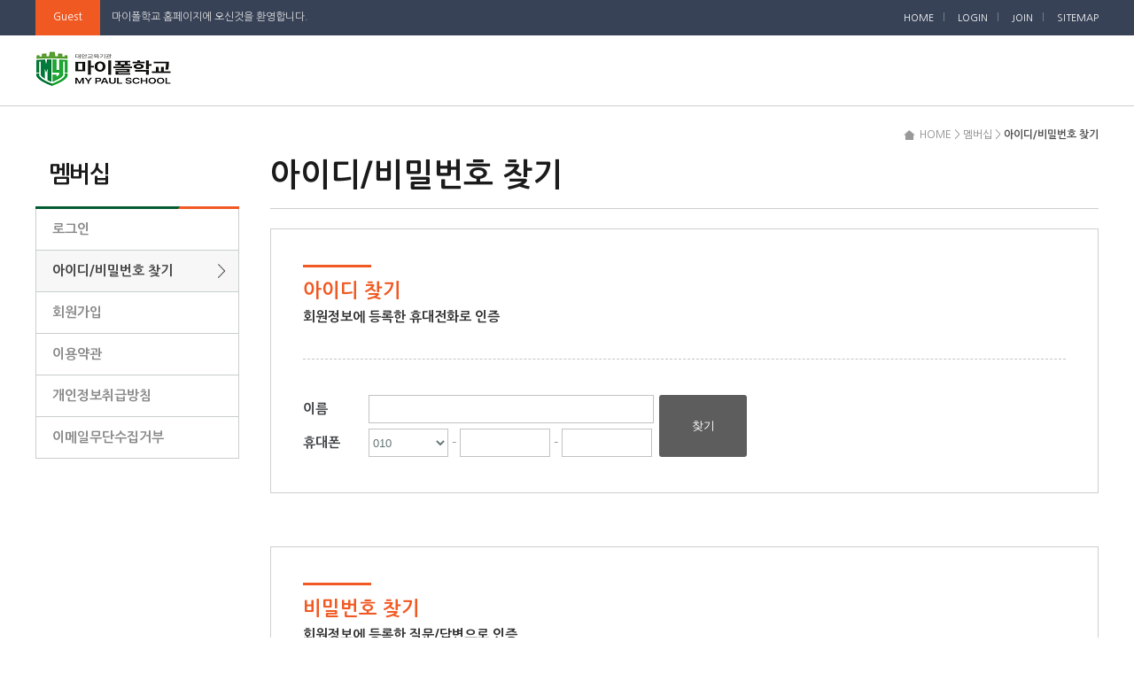

--- FILE ---
content_type: text/html;charset=UTF-8
request_url: http://pmath.org/help
body_size: 11516
content:






<!-- <!doctype html> -->
<!--[if lt IE 8 ]><html class="no-js ie ie7" lang="ko"> <![endif]-->
<!--[if IE 8 ]><html class="no-js ie ie8" lang="ko"> <![endif]-->
<!--[if (gte IE 8)|!(IE)]><!-->
<html class="no-js">
	<head>
		






<!-- Google Tag Manager -->
<script>(function(w,d,s,l,i){w[l]=w[l]||[];w[l].push({'gtm.start':
new Date().getTime(),event:'gtm.js'});var f=d.getElementsByTagName(s)[0],
j=d.createElement(s),dl=l!='dataLayer'?'&l='+l:'';j.async=true;j.src=
'https://www.googletagmanager.com/gtm.js?id='+i+dl;f.parentNode.insertBefore(j,f);
})(window,document,'script','dataLayer','GTM-TKTQLC');</script>
<!-- End Google Tag Manager -->

<meta charset="utf-8" />
<meta http-equiv="X-UA-Compatible" content="IE=edge" />
<meta name="format-detection" content="telephone=no,email=no,address=no">
<meta name="Author" content="마이폴학교" />
<meta name="Keywords" content="마이폴학교" />
<meta name="description" content="" />
<meta name="copyright" content="충청북도 괴산군 청천면 도원통미길 12-11 TEL : 1661-6133" />
<meta name="viewport" content="initial-scale=1.0, width=device-width" />

<meta name="facebook-domain-verification" content="80z9l8y4iylnsjx7eq21wlyg6wrk7g" />

<title>마이폴학교</title>
<link rel="SHORTCUT ICON" href="/resources/img/favicon.png">
<link href="/resources/css/default.css" rel="stylesheet" type="text/css">
<link href="/resources/css/style.css?ver=2" rel="stylesheet" type="text/css">
<link href="/resources/css/main.css" rel="stylesheet" type="text/css">
<link href="/resources/css/animate.css" rel="stylesheet" type="text/css">
<script src="/resources/js/javascript/default.js"></script>
<script src="/resources/js/modernizr.js"></script>
<script src="/resources/js/jquery-2.1.1.js"></script>
<script src="/resources/js/jquery-ui.min.js"></script>
<script src="/resources/js/common/common_util.js"></script>
<script src="/resources/js/script.js"></script>
<script src="/resources/js/none.js"></script>


		<script type="text/javascript" src="/resources/js/routine/join/help.js"></script>
	</head>

	<body>
		<header id="header" class="header cf">
			<!-- Google Tag Manager (noscript) -->
<noscript><iframe src="https://www.googletagmanager.com/ns.html?id=GTM-TKTQLC"
height="0" width="0" style="display:none;visibility:hidden"></iframe></noscript>
<!-- End Google Tag Manager (noscript) -->





 



<script type="text/javascript">
$(document).ready(function(){	
	
	$('#allmenu').click(function() {
    $('#allmenuview').show();
   });

   $('#allmenu_close').click(function() {
    $('#allmenuview').hide();
    $('#allmenumask').hide();
   });


   $('#im1').click(function() {
      	$('#ad1').toggleClass('on');
   });
   $('#im2').click(function() {
      	$('#ad2').toggleClass('on');
   });
   $('#im3').click(function() {
      	$('#ad3').toggleClass('on');
   });
   $('#im4').click(function() {
      	$('#ad4').toggleClass('on');
   });
   $('#im5').click(function() {
      	$('#ad5').toggleClass('on');
   });
});
</script>
<div class="gnb">
	<div>
		<div class="noti">
			
			<span>Guest</span>
			
			<input type="hidden" id="login_id"  value="" >
		</div>
		<div class="noti_con">
			<ul>
				<li>
					<a href="#">마이폴학교 홈페이지에 오신것을 환영합니다.</a>
				</li>
			</ul>
		</div>
		<div class="gnb_right">
			<a href="/">home</a><span>|</span>
			
			<a href="/login">login</a><span>|</span>
			<a href="/join">join</a><span>|</span>
			
			<a href="#" class="allmenu" id ="allmenu">sitemap</a>
		</div>
	</div>
</div>
<div class="lnb">
	<div>
		<div class="logo" onclick="location.href='/'"><img src="/resources/img/top_logo.png" alt=""/>
		</div>
<!-- 		<div class="sercbox">
			<form>
				<input type="search" placeholder="Search">
			</form>
		</div>
 -->

         
            <a href="#" class="allmenu_close" id ="allmenu_close"></a>
        </div>
	</div>
	
	<div class="dim" id="allmenumask"style="display: none;"></div><!--전체메뉴 선택시 마스크-->

		</header>
		<div id="container"  class="container p00 cf">
			<div class="aside">
				<div class="aside_tit">
					<h1>멤버십</h1>
				</div>
				<div class="aside_menu">
					<ul>
						<li>
							<a href="/login">로그인</a>
						</li>
						<li>
							<a href="/help" class="ov">아이디/비밀번호 찾기</a>
						</li>
						<li>
							<a href="/join">회원가입</a>
						</li>
						<li>
							<a href="/terms">이용약관</a>
						</li>
						<li>
							<a href="/policy">개인정보취급방침</a>
						</li>
						<li>
							<a href="/denied">이메일무단수집거부</a>
						</li>
					</ul>
				</div>
			</div>
			<div class="contents">
				<div class="location">
					<div class="path">
						<a href="#" class="navi_home">HOME</a> &gt; <a href="#">멤버십</a> &gt; <a href="#" class="navi_ov">아이디/비밀번호 찾기</a>
					</div>
					<h3 class="cont_title">아이디/비밀번호 찾기</h3>
				</div>
				<div class="content">

					<div class="mbs h3s">
						<h3><span>아이디 찾기</span><br />
							<p>회원정보에 등록한 휴대전화로 인증</p>
						</h3>
						<hr class="dot_line">
<!-- 						<div class="radio_wrap"> -->
<!-- 									<input type="radio" checked="checked" ><label>휴대전화</label> -->
<!-- 									<input type="radio" ><label>질문답변</label> -->
<!-- 						</div> -->
						<div id="phoneAuth" class="idpw_wrap" >
							<form  id="ems" >
								<div class="idpw_input_wrap">
									<label for="idWrite">이름</label>
									<input type="text" id="userNm" class="idpw_input">
									<br />
									<label for="userPhone2">휴대폰</label>
									<select id="userPhone1" class="w90" >
										<option value="010">010</option>
									</select>
									<span>-</span>
									<input id="userPhone2" type="text" class="hp_input" maxlength="4">
									<span>-</span>
									<input id="userPhone3" type="text" class="hp_input" maxlength="4">
								</div>
								<div class="idpw_btn_wrap">
									<button id="searchUserId" type="button" class="idpw_btn" value="">찾기</button>
								</div>
							</form>
						</div>
					</div>
					
					<div class="mbs h3s ">
						<h3><span>비밀번호 찾기</span><br />
							<p>회원정보에 등록한 질문/답변으로 인증</p>
						</h3>
						<hr class="dot_line">
						<div id="qnaAuth" class="idpw_wrap">
							<form>
								<div class="idpw_input_wrap">
									<label for="userId">아이디</label>
									<input type="text" id="userId" class="idpw_input">
									<br />
									<label for="userQue">질문</label>
									<select id="userQue"class="idpw_input">
										<option value="">질문을 선택하세요.</option>
										<option value="01">다시 태어나면 되고 싶은것은 무었입니까?</option>
										<option value="02">가장좋아하는 색은 무엇입니까?</option>
										<option value="03">처음 만들어본 음식은 무엇입니까?</option>
										<option value="04">10대시절 가장 친하게 지냈던 친구의 이름은 무엇입니까?</option>
										<option value="05">내가 태어난 도시이름은 어디 입니까?</option>
										<option value="06">인상 깊게 읽은 책의 이름은 무엇입니까?</option>
										<option value="07">내가 좋아하는 운동은 무었입니까?</option>
										<option value="08">가장 감명깊게 본 영화는무었입니까?</option>
										<option value="09">아버지 성함은 무었입니까?</option>
									</select>
									<br />
									<label for="uerAns">답변</label>
									<input type="text" id="userAns" class="idpw_input">
								</div>
								<div class="idpw_btn_wrap">
									<button id="searchPassword" type="button" class="idpw_btn" value="" style="height: 108px;">찾기</button>
								</div>
							</form>
						</div>

					</div>

				</div>
			</div>
		</div>
		<footer id="footer" class="footer cf">
			



<!-- FOOTER -->
<div class="etc_line">
	<div>
		<a href="/introduce/goals">학교소개</a><span>|</span><a href="/terms">이용약관</a><span>|</span><a href="/policy">개인정보취급방침</a><span>|</span><a href="/denied">이메일무단수집거부</a>
	</div>
</div>
<div class="copyright">
	<div>
		<div class="flogo"><img src="/resources/img/footlogo.png" alt=""/></div>
		<div class="flogo-text">
		개인의특소질, 적성개발 위주의 대안교육기관
		고  유  번  호 :  1 1 8 - 8 2 - 6 9 6 4 5
		</div>
		<div class="adrs">
			(28054) 충청북도 괴산군 청천면 도원통미길 12-11
			<br />
			Tel. 1661-6133 / 02)501-0903 Fax. 02)6455-0109 학교장: 박왕근
			<br />
			Email. pmath@pmath.org
			<br />
			COPYRIGHT ⓒ PMATH. ALL RIGHTS RESERVED
		</div>
		<div class="ssicon">
			<div onClick="window.open(this.href='https://facebook.com/');return false;">
				<span class="blind">페이스북</span>
			</div>
			<div onClick="window.open(this.href='https://twitter.com/');return false;">
				<span class="blind">트위터</span>
			</div>
			<div onClick="window.open(this.href='https://www.instagram.com/');return false;">
				<span class="blind">인스타그램</span>
			</div>
		</div>
	</div>
</div>

<script type="text/javascript" charset="UTF-8" src="//t1.daumcdn.net/adfit/static/kp.js"></script>
<script type="text/javascript">
      kakaoPixel('5614746231107138725').pageView('마이폴학교');
</script>
<!-- Google 리마케팅 태그 코드 -->
<!--------------------------------------------------
리마케팅 태그를 개인식별정보와 연결하거나 민감한 카테고리와 관련된 페이지에 추가해서는 안 됩니다. 리마케팅 태그를 설정하는 방법에 대해 자세히 알아보려면 다음 페이지를 참조하세요. http://google.com/ads/remarketingsetup
--------------------------------------------------->
<script type="text/javascript">
/* <![CDATA[ */
var google_conversion_id = 805070782;
var google_custom_params = window.google_tag_params;
var google_remarketing_only = true;
/* ]]> */
</script>
<script type="text/javascript" src="//www.googleadservices.com/pagead/conversion.js">
</script>
<noscript>
<div style="display:inline;">
<img height="1" width="1" style="border-style:none;" alt="" src="//googleads.g.doubleclick.net/pagead/viewthroughconversion/805070782/?guid=ON&amp;script=0"/>
</div>
</noscript>

<!-- WIDERPLANET  SCRIPT START 2019.6.10 -->
<div id="wp_tg_cts" style="display:none;"></div>
<script type="text/javascript">
var wptg_tagscript_vars = wptg_tagscript_vars || [];
wptg_tagscript_vars.push(
(function() {
	return {
		wp_hcuid:"",   /*고객넘버 등 Unique ID (ex. 로그인  ID, 고객넘버 등 )를 암호화하여 대입.
				*주의 : 로그인 하지 않은 사용자는 어떠한 값도 대입하지 않습니다.*/
		ti:"45732",	/*광고주 코드 */
		ty:"Home",	/*트래킹태그 타입 */
		device:"web"	/*디바이스 종류  (web 또는  mobile)*/

	};
}));
</script>
<script type="text/javascript" async src="//cdn-aitg.widerplanet.com/js/wp_astg_4.0.js"></script>
<!-- // WIDERPLANET  SCRIPT END 2019.6.10 -->
		</footer>
	</body>
</html>


--- FILE ---
content_type: text/css
request_url: http://pmath.org/resources/css/default.css
body_size: 9947
content:
/*
=====================================================================
*   Intima Stylesheet
=====================================================================

TOC:
a. Webfonts and Icon fonts
b. Reset
c. Default Styles
   1. Basic
   2. Typography
   3. Links
   4. Images
   5. Buttons
   6. Forms
d. Grid
e. Others
   1. Clearing
   2. Misc

=====================================================================  */

/* ------------------------------------------------------------------ */
/* a. Webfonts and Icon fonts
 ------------------------------------------------------------------ */
@import url("http://maxcdn.bootstrapcdn.com/font-awesome/4.2.0/css/font-awesome.min.css");
@import url("http://fonts.googleapis.com/earlyaccess/nanumgothic.css");

/* ------------------------------------------------------------------
/* b. Reset
      Adapted from:
      Normalize.css - https://github.com/necolas/normalize.css/
      HTML5 Doctor Reset - html5doctor.com/html-5-reset-stylesheet/
/* ------------------------------------------------------------------ */

html, body, div, span, object, iframe,
h1, h2, h3, h4, h5, h6, p, blockquote, pre,
abbr, address, cite, code,
del, dfn, em, img, ins, kbd, q, samp,
small, strong, sub, sup, var,
b, i,
dl, dt, dd, ol, ul, li,
fieldset, form, label, legend,
table, caption, tbody, tfoot, thead, tr, th, td,
article, aside, canvas, details, figcaption, figure,
footer, header, hgroup, menu, nav, section, summary,
time, mark, audio, video {
   margin: 0;
   padding: 0;
   border: 0;
   outline: 0;
   font-size: 100%;
   vertical-align: middle;
   background: transparent;
   font-family: 'Nanum Gothic', sans-serif;
   -webkit-font-smoothing: antialiased;
}

article,aside,details,figcaption,figure,
footer,header,hgroup,menu,nav,section {
   display: block;
}

audio,
canvas,
video {
   display: inline-block;
}

audio:not([controls]) {
   display: none;
   height: 0;
}

[hidden] { display: none; }

code, kbd, pre, samp {
   font-family: monospace, serif;
   font-size: 1em;
}

pre {
   white-space: pre;
   white-space: pre-wrap;
   word-wrap: break-word;
}

blockquote, q { quotes: &#8220 &#8220; }

blockquote:before, blockquote:after,
q:before, q:after {
   content: '';
   content: none;
}

ins {
   background-color: #ff9;
   color: #000;
   text-decoration: none;
}

mark {
   background-color: #A7F4F6;
   color: #555;
}

del { text-decoration: line-through; }

abbr[title], dfn[title] {
   border-bottom: 1px dotted;
   cursor: help;
}

table {
   border-collapse: collapse;
   border-spacing: 0;
}


/* ------------------------------------------------------------------ */
/* c. Default and Basic Styles
      Adapted from:
      Skeleton CSS Framework - http://www.getskeleton.com/
      Typeplate Typographic Starter Kit - http://typeplate.com/
/* ------------------------------------------------------------------ */

/*  1. Basic  ------------------------------------------------------- */

*,
*:before,
*:after {
   -moz-box-sizing: border-box;
   -webkit-box-sizing: border-box;
   box-sizing: border-box;
}

html {
   font-size: 62.5%;
   -webkit-font-smoothing: antialiased;
}

body {
   background: #fff;
   font-family: 'Nanum Gothic', sans-serif;
   font-weight: normal;
   font-size: 15px;
   line-height: normal;
	color: #838C95;

   -webkit-font-smoothing: antialiased; /* Fix for webkit rendering */
	-webkit-text-size-adjust: 100%;
}

/*  2. Typography
       Vertical rhythm with leading derived from 6
--------------------------------------------------------------------- */

h1, h2, h3, h4, h5, h6 {
   color: #313131;
   font-family: 'Nanum Gothic', sans-serif;
   font-weight: 700;
   font-weight: normal;
}
h1 a, h2 a, h3 a, h4 a, h5 a, h6 a { font-weight: inherit; }
h1 { font-size: 38px; line-height: 42px; margin-bottom: 12px; letter-spacing: -1px; }
h2 { font-size: 28px; line-height: 36px; margin-bottom: 6px; }
h3 { font-size: 22px; line-height: 30px; margin-bottom: 12px; }
h4 { font-size: 20px; line-height: 30px; margin-bottom: 6px; }
h5 { font-size: 18px; line-height: 30px; }
h6 { font-size: 14px; line-height: 30px; }
.subheader { }

p { margin: 0 0 30px 0; }
p img { margin: 0; }

hr { border: solid #E3E3E3; border-width: 1px 0 0; clear: both; margin: 11px 0 30px; height: 0; }


/*  3. Links  ------------------------------------------------------- */

a, a:visited {
   text-decoration: none;
   outline: 0;
   color: #11ABB0;

   -webkit-transition: color .3s ease-in-out;
   -moz-transition: color .3s ease-in-out;
   -o-transition: color .3s ease-in-out;
   transition: color .3s ease-in-out;
}
a:hover, a:focus { color: #313131; }
p a, p a:visited { line-height: inherit; }


/*  4. List  --------------------------------------------------------- */

ul, ol { margin-bottom: 24px; margin-top: 12px; }
ul { list-style: none outside; }
ol { list-style: decimal; }
ol, ul.square, ul.circle, ul.disc { margin-left: 30px; }
ul.square { list-style: square outside; }
ul.circle { list-style: circle outside; }
ul.disc { list-style: disc outside; }
ul ul, ul ol,
ol ol, ol ul { margin: 6px 0 6px 30px; }
ul ul li, ul ol li,
ol ol li, ol ul li { margin-bottom: 6px; }
li { line-height: 18px; margin-bottom: 12px; }
ul.leftmargin {margin-left:30px; }
ul.large li { }
li p { }

/*********************Pagination 
<ul class="pagination">
	 <li class="page-numbers">1</li>
	 <li class="page-numbers current">2</li>
	 <li class="page-numbers">3</li>
</ul>
 */
.pagination {
   margin: 36px auto;
   text-align: center;
}
.pagination ul li {
   display: inline-block;
   margin: 0;
   padding: 0;
}
.pagination .page-numbers {
   font: 15px/18px 'opensans-bold', sans-serif;
   display: inline-block;
   padding: 6px 10px;
   margin-right: 3px;
   margin-bottom: 6px;
	color: #6E757C;
	background-color: #E6E8EB;

	-webkit-transition: all 200ms ease-in-out;
	-moz-transition: all 200ms ease-in-out;
	-o-transition: all 200ms ease-in-out;
	-ms-transition: all 200ms ease-in-out;
	transition: all 200ms ease-in-out;

   -moz-border-radius: 3px;
   -webkit-border-radius: 3px;
   -khtml-border-radius: 3px;
	border-radius: 3px;
}
.pagination .page-numbers:hover {
   background: #838A91;
   color: #fff;
}
.pagination .current,
.pagination .current:hover {
   background-color: #11ABB0;
   color: #fff;
}
.pagination .inactive,
.pagination .inactive:hover {
   background-color: #E6E8EB;
	color: #A9ADB2;
}
.pagination .prev, .pagination .next {}

/*  5. Images  --------------------------------------------------------- */

img {
   max-width: 100%;
   height: auto;
   vertical-align: middle;
}
img.pull-right { margin: 12px 0px 0px 18px; }
img.pull-left { margin: 12px 18px 0px 0px; }

/*  6. Buttons  --------------------------------------------------------- */

.button,
.button:visited,
button,
input[type="submit"],
input[type="reset"],
input[type="button"] {
   background: #5d5d5d;
   display: inline-block;
   text-decoration: none;
   letter-spacing: 0;
   color: #fff;
   border: none;
   cursor: pointer;
   height: auto;
   vertical-align:middle;

   -webkit-transition: all .2s ease-in-out;
	-moz-transition: all .2s ease-in-out;
	-o-transition: all .2s ease-in-out;
	-ms-transition: all .2s ease-in-out;
	transition: all .2s ease-in-out;

   -moz-border-radius: 3px;
   -webkit-border-radius: 3px;
   -khtml-border-radius: 3px;
   border-radius: 3px;
}

.button:hover,
button:hover,
input[type="submit"]:hover,
input[type="reset"]:hover,
input[type="button"]:hover {
   background: #3d4145;
   color: #fff;
}

.button:active,
button:active,
input[type="submit"]:active,
input[type="reset"]:active,
input[type="button"]:active {
   background: #3d4145;
   color: #fff;
}

.button.full-width,
button.full-width,
input[type="submit"].full-width,
input[type="reset"].full-width,
input[type="button"].full-width {
	width: 100%;
	padding-left: 0 !important;
	padding-right: 0 !important;
	text-align: center;
}

/* Fix for odd Mozilla border & padding issues */
button::-moz-focus-inner,
input::-moz-focus-inner {
    border: 0;
    padding: 0;
}


/*  7. Forms  --------------------------------------------------------- */

form { margin-bottom: 24px; }
fieldset { margin-bottom: 0 }

input[type="text"],
input[type="password"],
input[type="email"],
textarea,
select {
	display: inline-block;
	padding: 10px 15px;
	margin: 0 0 0 0;
	outline: none;
	vertical-align: middle;
	border: 1px solid #c2c2c2;
	max-width: 100%;
	font-size: 13px;
	line-height: normal;
	color: #647373;
	background: #ffffff;
}

 select { padding: 0;
 height: 32px;
   } 

input[type="text"]:focus,
input[type="password"]:focus,
input[type="email"]:focus,
textarea:focus {
   /*color: #B3B7BC;
	background-color: #3d4145;*/
      background-color: #fff;
      border-color: #66CC75;
      box-shadow: 0 0 5px rgba(109, 207, 246, 0.5);
}

textarea { min-height: 220px; }

label,
legend {
	margin: 12px 0;
   color: #3d4145;
   display: block;
}
label span,
legend span {
	color: #8B9798;
}

input[type="checkbox"],
input[type="radio"] {
    font-size: 15px;
    color: #737373;
    vertical-align: middle;
}

input[type="checkbox"] { display: inline; }



/* ------------------------------------------------------------------ */
/* e. Others
/* ------------------------------------------------------------------ */

/*  1. Clearing
    (http://nicolasgallagher.com/micro-clearfix-hack/
--------------------------------------------------------------------- */

.cf:before,
.cf:after {
    content: " ";
    display: table;
}
.cf:after {
    clear: both;
}



--- FILE ---
content_type: text/css
request_url: http://pmath.org/resources/css/style.css?ver=2
body_size: 31644
content:
.left { text-align: left; }

.right { text-align: right; }

.center { text-align: center; }

.pocol { background-color: #F7F7F7; }

.v_align_t { vertical-align: top !important; }

.subook table td { padding: 0 !important; }

input[type=text], input[type=password] { height: 32px; padding: 0 5px; line-height: 28px; border: 1px solid #c2c2c2; -webkit-transition: all 0.3s ease; transition: all 0.3s ease; }

.clauses table td { text-align: center; }
.clauses table td h5 { text-align: left; padding: 14px 22px 0; font-weight: 600; }
.clauses table td textarea.clause { width: 95%; color: #515151; background-color: #f9f9f9; margin: 10px 0; }
.clauses table td .agree_wrap { padding: 30px; font-size: 15px; }

textarea.clause { width: 100%; color: #515151; background-color: #f9f9f9; margin: 10px 0; height: 900px; }
.p01 { color: #005b31; }
.p01 .section h4 { color: #005b31; background: url(../img/p01h4.svg) no-repeat left top; }
.p01 .tbl table { border-top: 2px solid #005b31; }
.p01 .tbl table th { background-color: #32ffa0; }
.p01 .board_list table tr.notice td { color: #005b31; }
.p01 .board_list table tr.notice td.title a { color: #005b31; }
.p01 .board_list table tr.notice td .brBox { background-color: #005b31; }

.p02 { color: #f15923; }
.p02 .section h4 { color: #f15923; background: url(../img/p02h4.svg) no-repeat left top; }
.p02 .tbl table { border-top: 2px solid #f15923; }
.p02 .tbl table th { background-color: #fef1ec; }
.p02 .board_list table tr.notice td { color: #f15923; }
.p02 .board_list table tr.notice td.title a { color: #f15923; }
.p02 .board_list table tr.notice td .brBox { background-color: #f15923; }
.p02 .tab_con li.ov, .p02 .tab_con li:hover { background-color: #f15923; }

.p03 { color: #244f9a; }
.p03 .section h4 { color: #244f9a; background: url(../img/p03h4.svg) no-repeat left top; }
.p03 .section h5 { color: #f15923;}
.p03 .tbl table { border-top: 2px solid #244f9a; }
.p03 .tbl table th { background-color: #ebf1fa; }
.p03 .tbl table td { padding: 15px; }
.p03 .tbl table thead td { background-color: #BDC5D6; }
.p03 .week { background-color:#fef1ec ;}
.p03 .line { border-bottom:8px solid #244f9a;}
.p03.pop .tbl table thead td { background-color: #F7F7F7;padding-left: 15px; }

.p03 .board_list table tr.notice td { color: #244f9a; }
.p03 .board_list table tr.notice td.title a { color: #244f9a; }
.p03 .board_list table tr.notice td .brBox { background-color: #244f9a; }
.p03 .tab_con li.ov, .p03 .tab_con li:hover { background-color: #244f9a; }
.p03 p.blueText { color: #244f9a; font-size: 15px; font-weight: bold;}

.gray { background-color:#f9f9f9; margin-left: 20px; padding-right: 25px;}
.p04 { color: #570780; }
.p04 .section h4 { color: #570780; background: url(../img/p04h4.svg) no-repeat left top; }
.p04 .tbl table { border-top: 2px solid #570780; }
.p04 .tbl table th { background-color: #f9eefe; }
.p04 .board_list table tr.notice td { color: #570780; }
.p04 .board_list table tr.notice td.title a { color: #570780; }
.p04 .board_list table tr.notice td .brBox { background-color: #570780; }
.p04 .tab_con li.ov, .p04 .tab_con li:hover { background-color: #570780; }
.p04 .box { width:auto; height:5%; text-align:left; font-size:17px; font-weight:bold;  margin-left:20px; color: black; padding: 8px; background-color: #ebf1fa; border-radius: 8px solid;}
.p04 li{ color: black;}

.p05 { color: #da0400; }
.p05 .section h4 { color: #da0400; background: url(../img/p05h4.svg) no-repeat left top; }
.p05 .tbl table { border-top: 2px solid #da0400; }
.p05 .tbl table th { background-color: #fff4f4; }
.p05 .board_list table tr.notice td { color: #da0400; }
.p05 .board_list table tr.notice td.title a { color: #da0400; }
.p05 .board_list table tr.notice td .brBox { background-color: #da0400; }
.p05 .tab_con li.ov, .p05 .tab_con li:hover { background-color: #da0400; }

.blind { display: block; overflow: hidden; position: absolute; top: -1000em; left: 0; }

a:link, a:visited { text-decoration: none; color: #5a5a5a; }
a:hover, a:active, a:focus { color: #1e1e1e; text-decoration: underline; }

.clearfix { overflow: auto; zoom: 1; }

.current { display: block !important; }

body, html { font-family: NanumGothic; width: 100%; height: 100%; min-width: 1230px;     }
body{overflow-y: scroll; }
.header { width: 100%; position: relative; }

.ani_main_menu { position: absolute; z-index: 100; top: -178px; left: 0; width: 100%; background-color: #f7f7f7; -webkit-transition: all 0.3s ease; transition: all 0.3s ease; height: 290px; border-bottom: 1px solid #cecece; }

.ani_main_menu_wrap { position: relative; width: 1200px; margin: 0 auto; height: 276px; }

.menu_info { background: #ececec url(../img/menu_info.png) no-repeat bottom right; width: 328px; height: 289px; border: 0px solid #cecece; border-width: 0px 1px; padding: 32px; float: left; }
.menu_info p { color: #000000; font-size: 21px; font-weight: 600; margin-bottom: 18px; line-height: 30px; }
.menu_info button { color: #1b1b1b; font-size: 14px; font-weight: 600; line-height: 1; padding: 10px 25px 10px 10px; background: transparent url(../img/btn_deck.png) no-repeat 92% center; border: 1px solid #909090; }
.menu_info button:hover { background: #3d4145 url(../img/btn_deck_w.png) no-repeat 92% center; color: #ffffff; }
.menu_info button:active { background: #3d4145 url(../img/btn_deck_w.png) no-repeat 92% center; color: #ffffff; }

.imgTopline { border-top: 2px solid #cecece; padding: 20px 0; width: 160px; }

.col { float: left; margin: 0; padding: 0; border-right: 1px solid #cecece; width: 174px; height: 290px; }
.col:last-child { width: 176px; }
.col li a { color: #515151; font-size: 14px; font-weight: normal; padding-left: 11px; padding-right: 11px; }
.col li:first-child a { display: block; color: #374257; font-weight: 600; font-size: 1em; height: auto; padding: 8px 10px; background: #E0E0E0; }

.gnb { position: relative; height: 40px; background-color: #374257; z-index: 101; }
.gnb > div { width: 1200px; margin: 0 auto; position: relative; }

.noti { width: 73px; height: 40px; background-color: #f15922; text-align: center; float: left; }
.noti > span { color: #ffffff; font-size: 12px; font-weight: normal; line-height: 3.2; }

.noti_con { height: 18px; overflow: hidden; position: absolute; left: 86px; top: 9px; }
.noti_con ul, .noti_con li { margin: 0; padding: 0; }
.noti_con a { color: #dedede; font-size: 12px; font-weight: normal; cursor: pointer; }

.gnb_right { position: absolute; right: 0; top: 9px; }
.gnb_right a { color: #ffffff; font-size: 11px; font-weight: normal; cursor: pointer; text-transform: uppercase; }
.gnb_right span { padding: 0 10px; font-size: 11px; }


/* all�޴�*/

.allmenu_view{display:none;overflow:hidden;position:absolute;top:0px;right:0;z-index:99999;width:100%;}
.allmenu_view.on{display:block}
.allmenu_view_in{padding-bottom:20px; width: 900px; margin: 0 auto; background:#fff; position:relative;}
.allmenu_view_in .allmenu_head{ background-color: #066cde;}
.allmenu_view_in .allmenu_close {
    background: url("../img/micon.png") no-repeat -478px -21px;
    top: 15px;
    width: 22px;
    height: 22px;
    right: 40px;
    display: block;
    position: absolute;
}
.allmenu_view_in h2 {padding: 14px 40px 12px;font-size: 13px; line-height:14px; color: #fff;font-weight: bold;text-align: left;
}
.allmenu_view_in a{letter-spacing:-1px}
.allmenu_view_in>ul{overflow:hidden;padding-top:10px}
.allmenu_view_in>ul>li{float:left;width:250px;margin-left:40px;}
.allmenu_view_in>ul>li>a{display:block;height:24px;padding-bottom:11px;border-bottom:2px solid #2577d3;font-weight:700;font-size:15px ;width: 250px;color: #2577d3 ;}
.allmenu_view_in>ul>li>a>strong{display:inline-block;margin:2px 0 0 4px}

.allmenu_view_in>ul>li>ul{margin-top:7px; display: block;}
.allmenu_view_in>ul>li>ul>li{padding:10px 0 3px;margin-left:0; float:none; border-bottom:1px solid #ddd}
.allmenu_view_in>ul>li>ul>li>a{display:block;color:#444;font-size:13px;}

.allmenu_view_in>ul>li>ul>li>a:hover{color:#2577d3;}
.allmenu_view_in>ul>li>ul>li>ul{display:none;margin-top:10px}
.allmenu_view_in>ul>li>ul>li>ul>li{padding:0 ; float:none ; margin-left:0 ;}
.allmenu_view_in>ul>li>ul>li>ul>li>a{ font-size:11px; color:#666 ; display: block ; background: url("../img/micon.png") 0 8px no-repeat; padding:2px 0 2px 10px;}
.allmenu_view_in>ul>li>ul>li>ul>li>a:hover{text-decoration:underline; background-position:0 -142px;color:#2577d3;}
.allmenu_view_in>ul>li>ul>li.on>a{color:#2577d3;}

.allmenu_view_in>ul>li>ul>li.on>ul{display:block}
.allmenu_view_in>ul>li>ul>li.add_dep{position:relative;}

.allmenu_view_in>ul>li>ul>li.add_dep>a .icon-more{ background-position:0px -230px; width:10px; height: 10px; display:inline-block; position:absolute; top:16px; right:5px;}
.allmenu_view_in>ul>li>ul>li.add_dep.on>a .icon-more{background-position:-12px -230px;}

.icon-more {
    background: url("../img/micon.png") no-repeat;
}

.mbox a .icon-more {
	position: absolute;
    right: 25px;
    top: 25px;
	width: 24px;
    height: 24px;
    background-position: 4px -18px;
    font-size: 0;
}

.lnb { position: relative; height: 80px; border-bottom: 1px solid #cecece; background-color: #ffffff; z-index: 101; }
.lnb > div { position: relative; width: 1200px; margin: 0 auto; }

.logo { width: 154px; height: 40px; position: absolute; left: 0; top: 18px; cursor: pointer; }

.topnav { float: right; }
.topnav ul { margin: 0; padding: 0; }
.topnav li { margin: 0; padding: 0; float: left; border-bottom: 4px solid transparent; -webkit-transition: all 0.3s ease-out; transition: all 0.3s ease-out; }
.topnav li a { display: block; height: 76px; line-height: 78px; color: #1b1b1b; font-size: 18px; font-weight: 600; padding: 0 40px; text-decoration: none; }
.topnav li:first-child:hover { border-bottom-color: #005b31; }
.topnav li:first-child:hover a { color: #005b31; }
.topnav li:nth-child(2):hover { border-bottom-color: #f15923; }
.topnav li:nth-child(2):hover a { color: #f15923; }
.topnav li:nth-child(3):hover { border-bottom-color: #244f9a; }
.topnav li:nth-child(3):hover a { color: #244f9a; }
.topnav li:nth-child(4):hover { border-bottom-color: #570780; }
.topnav li:nth-child(4):hover a { color: #570780; }
.topnav li:nth-child(5):hover { border-bottom-color: #da0400; }
.topnav li:nth-child(5):hover a { color: #da0400; }

.sercbox { float: right; margin-top: 21px; }

form { margin: 0; }

input { outline: none; }
input[type=search] { -webkit-appearance: textfield; -webkit-box-sizing: content-box; font-family: inherit; font-size: 100%; }
input::-webkit-search-decoration, input::-webkit-search-cancel-button { display: none; }
input[type=search] { background: #ededed url(../img/search-icon.png) no-repeat 9px center; border: solid 1px #ccc; padding: 9px 10px 9px 32px; width: 55px; border-radius: 3px; -webkit-transition: all 0.5s; transition: all 0.5s; }
input[type=search]:focus { width: 130px; background-color: #ffffff; border-color: #66CC75; box-shadow: 0 0 5px rgba(109, 207, 246, 0.5); }
input:-moz-placeholder, input::-webkit-input-placeholder { color: #999; }

.container { width: 1200px; margin: 0 auto; position: relative; }

.aside { width: 230px; height: auto; float: left; }
.aside ul, .aside li { margin: 0; padding: 0; }

.aside_tit { width: 230px; height: 116px; background: url(../img/aside_tit_bg.png) no-repeat bottom right; padding: 56px 15px 0; text-align: left; }
.aside_tit > h1 { color: #1b1b1b; font-size: 26px; font-weight: 600; margin-bottom: 0; }

.aside_menu { border: 1px solid #cacece; border-top-width: 0; background-color: #ffffff; border-bottom-width: 0; }
.aside_menu li a { display: block; padding: 14px 18px; color: #898989; border-bottom: 1px solid #cacece; text-decoration: none; font-weight: 600; }
.aside_menu li a:hover, .aside_menu li a.ov { color: #444; background: #f7f7f7 url(../img/lnb_depth2_bul.png) no-repeat 93% 50%; }

.contents { margin-left: 265px; }

.location { position: relative; border-bottom: 1px solid #cdcdcd; margin-bottom: 20px; height: 116px; }

.path { padding-top: 26px; font-size: 12px; line-height: 1; text-align: right; color: #888; }
.path a { display: inline-block; color: #898989; }
.path .navi_home { background: url(../img/home_ico.gif) no-repeat left center; padding: 0 0 0 18px; }
.path .navi_ov { font-weight: 600; color: #505050; }

.content div:first-child.section { margin-top: 12px; }

.content:before { content: " "; display: table; }
.content:after { content: " "; display: table; clear: both; }

.cont_title { color: #1b1b1b; font-size: 36px; font-weight: 600; line-height: initial; padding-top: 22px; margin-bottom: 0; }

.img100 { line-height: 0; margin-bottom: 32px; }
.img100 img { width: 100%; }

.section { margin-bottom: 60px; }
.section h4 { color: #1b1b1b; font-size: 21px; font-weight: 600; background: url(../img/p00h4.svg) no-repeat left top; padding-left: 32px; line-height: 32px; margin-bottom: 14px; background-size: 12px; }
.section p { color: #1b1b1b; font-size: 15px; font-weight: normal; margin: 0 0 32px 32px; line-height: 30px; }
.section p.m1_sub1_02 { background: url(../img/m1_sub1_02.png) no-repeat 600px -21px; padding-right: 272px; }
.section .img100 { padding-left: 32px; }
.section .three_column { padding-left: 32px; margin: 0; }
.section .three_column li { margin: 0; width: 33.33%; float: left; padding: 14px 32px; text-align: center; }
.section .three_column li h5 { color: #1b1b1b; font-size: 18px; font-weight: 600; padding-bottom: 150px; background: url(../img/menu001_03_01.png) no-repeat center 54px; }
.section .three_column li p { color: #515151; font-size: 15px; font-weight: normal; margin: 0; line-height: 28px; }
.section .three_column li:nth-child(2) h5 { background: url(../img/menu001_03_02.png) no-repeat center 54px; }
.section .three_column li:nth-child(3) h5 { background: url(../img/menu001_03_03.png) no-repeat center 54px; }

.tabWrap { margin-bottom: 32px; }

.tab_con { width: 100%; overflow: hidden; }
.tab_con ul, .tab_con li { overflow: hidden; border-style: solid; border-color: #ddd; margin: 0; }
.tab_con ul { border-width: 0 0 0 1px; }
.tab_con ul:first-child { border-top-width: 1px; }
.tab_con li { cursor: pointer; float: left; text-align: center; border-width: 0 1px 1px 0; width: 25%; background-color: #f6f6f6; -webkit-transition: all 0.3s ease; transition: all 0.3s ease; }
.tab_con li a { font-weight: 600; height: 48px; line-height: 48px;display: inline-block;  width: 100%; text-decoration: none; }
.tab_con li.ov, .tab_con li:hover { background-color: #444; }
.tab_con li.ov a, .tab_con li:hover a { color: #ffffff; }
.tab_con li.empty { display: none; }

.mbs { position: relative; padding: 54px 36px 52px; position: relative; width: 100%; line-height: 1.6; border: 1px #cecece solid; -webkit-transition: all 0.3s ease; transition: all 0.3s ease; overflow: hidden; margin-bottom: 60px; }
.mbs h3 { font-weight: 600; }
.mbs h3 span { color: #f15923; background: url(../img/orang_line.svg) no-repeat left 0px; padding-top: 18px; }
.mbs .dot_line { margin: 32px 0; clear: both; height: 0; border: dashed #C5C5C5; border-width: 1px 0 0 0; }
.mbs .mbs_bottom { position: absolute; left: 0; bottom: 0; height: 52px; width: 100%; text-align: center; background-color: #f7f7f7; border-top: 1px #cecece solid; }
.mbs .mbs_bottom a { line-height: 52px; }
.mbs .mbs_bottom span { margin: 0 10px; }

.mbs.h3s { padding-bottom: 0; }
.mbs.h3s h3 p { font-size: 15px; }
.mbs.h3s .idpw_wrap { background: none; padding: 8px 0 40px; height: auto; }
.mbs.ecboc .idpw_wrap { background: url(../img/img_error.png) no-repeat left 0px; background-size: 72px; padding-left: 164px; padding: 12px 0 40px 104px; }

.idpw_wrap { width: 100%; background: url(../img/img_login.png) no-repeat left -30px; padding: 30px 0 62px 238px; overflow: hidden; }
.idpw_wrap .idpw_input_wrap { float: left; margin-right: 6px; }
.idpw_wrap label { float: left; font-weight: 600; width: 74px; margin: 0; height: 32px; line-height: 32px; }
.idpw_wrap .idpw_input { width: 322px; margin-bottom: 6px; }
.idpw_wrap .idpw_input:last-child { margin-bottom: 0; }
.idpw_wrap .idpw_btn { width: 99px; height: 70px; }

.hasinput table tbody td { vertical-align: middle; }
.hasinput table tbody td p.caution { font-size: 13px; color: #da0400; padding: 6px 20px 0; }
.hasinput .join_wrap { margin-left: 14px; float: left; }
.hasinput input, .hasinput button, .hasinput select, .hasinput span { margin-right: 6px; }
.hasinput .join_btn { height: 32px; }

.hp_input { width: 102px; }

.w90 { width: 90px; }

.w150 { width: 150px; }

.w350 { width: 350px; }

.join_btn_cancel { width: 92px; height: 42px; }

.join_btn_enter { width: 92px; height: 42px; background: #005b31; }
.join_btn_enter:hover { background: black; }

.teacher_article { float: left; padding: 18px; position: relative; width: 49%; border: 1px #cecece solid; overflow: hidden; margin-bottom: 18px; background-color: #ffffff; cursor: pointer; -webkit-transition: all 0.3s ease; transition: all 0.3s ease; line-height: 1.6; }
.teacher_article.list { height:230px;  }
.teacher_article:hover { background-color: #f7f7f7; }
.teacher_article img { float: left; border: 1px #cecece solid;    width: 160px; height: 190px; }
.teacher_article .tch_who { padding-top: 4px; margin-left: 176px; color: #1b1b1b; margin-bottom: 20px; }
.teacher_article .tch_who .name { font-weight: 600; font-size: 18px; }
.teacher_article .tch_who .name .rank { border-left: 1px #1b1b1b solid; padding-left: 10px; margin-left: 10px; color: #70a614; }
.teacher_article .tch_who .major { font-weight: normal; font-size: 13px; margin-top: 3px; height: 40px; }
.teacher_article .wordarea { position: absolute; left: 194px; padding-right: 18px; height: 91px; overflow: hidden; }
.teacher_article .wordarea p { margin: 0; color: #1b1b1b; font-size: 14px; }
.teacher_article .quote { font-weight: 600; }
.teacher_article .aword { font-weight: normal; }

.teacher_article:nth-child(odd) { float: right; }

.teacher_article:last-child, .teacher_article:nth-last-child(2) { margin-bottom: 0; }

.tch_more { position: absolute; top: 18px; right: 18px; cursor: pointer; z-index: 1; background: url(../img/more_ico.png) no-repeat right center; width: 23px; height: 23px; }
.tch_more:hover { background-color: #eee; }

.teacher_article.tctop { width: 100%; }
.teacher_article.tctop .rank { color: #f15923 !important; }
.teacher_article.detail { float: none; width: 100%; line-height: 1.6; cursor: default; margin-bottom: 60px; }
.teacher_article.detail:hover { background-color: #fff; }
.teacher_article.detail .tch_who { height: 113px; padding-top: 4px; margin-left: 176px; color: #1b1b1b; }
.teacher_article.detail .ct { margin-left: 176px; margin-bottom: 40px; border-bottom: 1px solid #ddd; padding-bottom: 16px; }
.teacher_article.detail .ct p { margin: 0; color: #515151; font-size: 13px; padding-left: 24px; background: url(../img/ct_ico.png) no-repeat left 4px; }
.teacher_article.detail .ct p.mail { font-weight: normal; }
.teacher_article.detail .ct p.ph { font-weight: normal; background-position-y: -19px; }
.teacher_article.detail .section { margin-bottom: 36px; margin-left: 16px; }
.teacher_article.detail .section h4 { margin-bottom: -34px; }
.teacher_article.detail .section p { margin: 0 16px 0 159px; }

#timeline { line-height: 1.5; font-size: 16px; font-weight: normal; position: relative; margin: 0 auto; }
#timeline .date { position: relative; float: left; width: 13%; display: block; font-size: 24px; color: #333333; vertical-align: middle; line-height: 24px; font-weight: 600; left: 13px; }
#timeline .date span { position: relative; float: right; height: 24px; width: 24px; margin-right: 0; border-radius: 100%; background: #005b31; display: block; z-index: 2; border: 2px solid #bcbdc0; }

.job { width: 100%; display: block; }
.job .job_description { position: relative; float: left; display: block; width: 87%; padding-left: 52px; padding-bottom: 32px; border-left: 2px solid #bcbdc0; font-size: 15px; color: #1b1b1b; }
.job .job_description ul { list-style-type: circle; margin-top: 0; }
.job.end .job_description { border-left: 2px solid transparent; }

.board_btn { text-align: left; margin-bottom: 60px; }
.board_btn button { height: 32px; width: 75px; -webkit-transition: all 0.5s; transition: all 0.5s; margin-right: 5px; }
.board_btn button:last-child { margin-right: 0; }

.hidden, legend, caption { position: absolute; visibility: hidden; height: 0; line-height: 0; font-size: 1px; width: 0; float: left; overflow: hidden; }

.board_find { border: none; text-align: right; }

.board_butt { padding: 10px 0 10px; text-align: right; }
.board_butt:after { content: " "; display: block; visibility: hidden; clear: both; }
.board_butt a, .board_butt input { vertical-align: middle; }

.board_list_info { padding: 0 0 10px 0; width: 100%; height: 42px; }
.board_list_info .page_num { font-size: 14px; color: #1b1b1b; float: left; margin: 0; padding: 8px 0; }
.board_list_info select { width: 75px; }
.board_list_info #findWrite { width: 22%; }
.board_list_info .board_find .btn_find { width: 73px; height: 32px; }

.tbl table { color: #1b1b1b; width: 100%; table-layout: fixed; border-collapse: collapse; border-spacing: 0; border-top: 2px solid #444; font-size: 14px; }
.tbl table caption { display: none; position: absolute; visibility: hidden; height: 0; line-height: 0; font-size: 0; }
.tbl table th { padding: 8px 0; border-bottom: 1px solid #d9d9d9; border-right: 1px solid #d9d9d9; background-color: #F5F5F5; text-align: center; font-weight: bold; }
.tbl table th:last-child { border-right-width: 0; }
.tbl table td { padding: 11px 0; border-bottom: 1px solid #dde2e8; border-right: 1px solid #d9d9d9; letter-spacing: -1px; vertical-align: middle; }
.tbl table td:last-child { border-right-width: 0; }
.tbl table td p { font-size: 14px; line-height: 1.8; margin: 0; text-align: left; padding: 9px 20px; }
.tbl table td p.center { text-align: center; }
.tbl table td ul, .tbl table td ol { margin-bottom: 0; margin-right: 20px; }

.tbl thead td { background-color: #F7F7F7; }

.tbl.rowtd table td:first-child { background-color: #F7F7F7; }
.tbl.calender tbody tr:nth-child(5) { border-bottom: 2px solid #DDE2E8; }
.tbl.calender td { vertical-align: middle; text-align: right; padding-right: 10px; }
.tbl.calender p { padding: 0 20px; }
.tbl.menutable tbody tr:nth-child(3), .tbl.menutable tbody tr:nth-child(5), .tbl.menutable tbody tr:nth-child(7) { border-bottom: 2px solid #DDE2E8; }
/* .tbl.menutable tbody tr:nth-child(2), .tbl.menutable tbody tr:nth-child(4), .tbl.menutable tbody tr:nth-child(6) { background-color: #F7F7F7; } */
.tbl.menutable td { line-height: 1.6; padding-left: 10px;}
.tbl.menutable p { padding: 0 10px; }

.board_list table { color: #1b1b1b; width: 100%; table-layout: fixed; border-collapse: collapse; border-spacing: 0; border-top: 2px solid #1b1b1b; }
.board_list table caption { display: none; position: absolute; visibility: hidden; height: 0; line-height: 0; font-size: 0; }
.board_list table th { font-size: 14px; padding: 8px 0; border-bottom: 1px solid #d9d9d9; background-color: #f6f6f6; text-align: center; font-weight: bold; }
.board_list table td { font-size: 13px; padding: 11px 0; border-bottom: 1px solid #dde2e8; text-align: center; letter-spacing: -1px; }
.board_list table td.title { text-align: left; padding-left: 5px; letter-spacing: 0; }
.board_list table td.title a { overflow: hidden; width: 90%; text-overflow: ellipsis; white-space: nowrap; }
.board_list table td.lock a { padding-right: 24px; background: url("../img/lock.png") no-repeat right center; background-size: contain; }
.board_list table tr.notice td { color: #0273BC; }
.board_list table tr.notice td.title a { color: #0273BC; }

.det table td { text-align: left; padding: 11px 15px; font-size: 14px; }
/* .det table tbody p { margin: 32px 0; } */
.det table tbody p {margin:0px; } 

.brBox { width: 44px; padding: 4px; margin: -9px auto; border-radius: 3px; font-size: 12px; color: #fff; }
.brBox.blue { background-color: #0273BC; }
.brBox.green { background-color: #6fa613; }

.thum { border-bottom: 1px solid #ddd; padding-bottom: 32px; }
.thum table { color: #1b1b1b; width: 100%; table-layout: fixed; border-collapse: collapse; border-spacing: 0; border-top: 2px solid #1b1b1b; }
.thum table caption { display: none; position: absolute; visibility: hidden; height: 0; line-height: 0; font-size: 0; }
.thum table tr:last-child { margin-bottom: 10px; }
.thum table td { border-bottom: 0px solid #dde2e8; padding: 0; text-align: left; }
.thum table td.title { text-align: left; padding-left: 5px; letter-spacing: 0; }
.thum table td.title a { overflow: hidden; width: 90%; text-overflow: ellipsis; white-space: nowrap; }
.thum .g_wrap { position: relative; vertical-align: top; padding: 26px 20px 0; width: 100%; text-align: center; }
.thum .g_wrap p { margin: 0; padding: 0; text-align: left; }
.thum .g_wrap p.g_tit { font-size: 14px; font-weight: 600; width: 100%; padding: 10px 6px 5px;height: 45px; }
.thum .g_wrap p.g_date { font-weight: normal; font-size: 12px; width: 100%; padding: 0 6px; }

.board_page { text-align: center; margin-top: 22px; }

.pagination { list-style: none; display: inline-block; padding: 0; margin-top: 10px; font-family: arial; }
.pagination li { display: inline; text-align: center; }
.pagination a { float: left; display: block; font-size: 14px; text-decoration: none; padding: 5px 12px; color: #fff; margin-left: -1px; border: 1px solid transparent; line-height: 1.5; }
.pagination a.active { cursor: default; }
.pagination a:active { outline: none; }

.modal-1 li:first-child a { border-radius: 6px 0 0 6px; }
.modal-1 li:last-child a { border-radius: 0 6px 6px 0; }
.modal-1 a { border-color: #ddd; color: #888; background: #fff; font-weight: 600; }
.modal-1 a:hover { background: #eee; }
.modal-1 a.active, .modal-1 a:active { border-color: rgba(0, 0, 0, 0.16); background: #5D5D5D; color: #fff; }

.menutable_btn { position: relative; width: 50%; overflow: hidden; margin: 10px auto 32px; text-align: center; height: 32px; }
.menutable_btn button { background-color: transparent; color: #5d5d5d; height: 32px; line-height: 32px; padding: 0 20px; }
.menutable_btn button:hover { color: #da0400; }
.menutable_btn button:acitve { color: #da0400; }
.menutable_btn button.week_prev { position: absolute; top: 0; left: 0; }
.menutable_btn button.week_next { position: absolute; top: 0; right: 0; }
.menutable_btn div.week_date { position: absolute; left: 50%; top: 0; width: 348px; margin-left: -174px; }
.menutable_btn div.week_date p { font-size: 24px; line-height: 32px; font-weight: 600; margin: 0; }

.footer { background-color: #ffffff; height: 128px; }
.footer .etc_line { background-color: #ececec; height: 35px; }
.footer .etc_line div { width: 1200px; margin: 0 auto; position: relative; }
.footer .etc_line div a { color: #888888; font-size: 12px; font-weight: normal; padding: 0 8px; line-height: 35px; }
.footer .etc_line div span { color: #888888; font-size: 12px; font-weight: normal; }
.footer .copyright > div { position: relative; width: 1200px; margin: 0 auto; }
.footer .copyright .flogo { width: 130px; height: 30px; position: absolute; left: 0; top: 17px; }
.footer .copyright .flogo-text {white-space: pre-line;font-size: 10px;position: absolute;top: 37px;}
.footer .copyright .adrs { position: absolute; left: 215px; top: 20px; color: #7e7e7e; font-size: 11px; font-weight: normal; line-height: 14px; }
.footer .copyright .ssicon { width: 81px; height: 24px; position: absolute; right: 0; top: 29px; }
.footer .copyright .ssicon div { display: inline-block; width: 24px; height: 24px; background: url(../img/ssicon.png) no-repeat top left; cursor: pointer; }
.footer .copyright .ssicon div:nth-child(2) { background-position-x: -28px; }
.footer .copyright .ssicon div:nth-child(3) { background-position-x: -57px; }

/*# sourceMappingURL=style.css.map */

td.enpre {
    text-align: left !important;
    word-break: break-all;
    white-space: pre-line;
    vertical-align: top;
    padding-bottom: 5px;
}
p.enpre ,div.enpre {
    text-align: left !important;
    word-break: break-all;
    white-space: pre-line;
    vertical-align: top;
}
 .file-view-list > div {padding-bottom: 10px;}
 .file-view-list > div:last-child {padding-bottom: 0px;}
 .confirm-check{
 	margin-left: 3px;
 	font-weight:bold;
 	color: #49e02f;
 }
 .confirm-check.un{
 	color: #f15923;
 }
 
.progress {
	background-color: #DCDCDC;
	border-radius: 2px;
	box-shadow: rgba(0, 0, 0, 0.0980392) 0px 1px 2px 0px inset;
	height: 20px;
	line-height: 20px;
	overflow: hidden;
	position: relative;
	margin-left: 10px;
	margin-right: 10px;
}

.progress .bar {
	text-align: center;
	width: 0%;
	background-color: #005eea;
	box-shadow: rgba(0, 0, 0, 0.14902) 0px -1px 0px 0px inset;
	color: #000;
	font-size: 9px;
	font-weight: bold;
	height: 100%;
	line-height: 20px;
	text-align: left;
	text-indent: 5px;
	text-overflow:visible;
	-ms-text-overflow:visible;
}
.progress .value {
	background-color: transparent;
	color: #f7f7f7;
	font-size: 9px;
	font-weight: bold;
	height: 100%;
	line-height: 20px;
	text-indent: 5px;
	left:0;
	top:0;
	position: absolute;
}


.tbl.rowtd table td {
			text-align: center;
		}
		.tbl.rowtd table td.alignL {
		text-align: left;
		padding-left: 10px;
		}
		.tbl.rowtd table.all-alignL td {
		text-align: left;
		padding-left: 10px;
		}
		.tbl.rowtd table td.enpre {
	text-align: left !important;
	word-break: break-all;
	white-space: pre-line;;
    vertical-align: top;
    padding-bottom: 5px;
    padding-left: 10px;
    line-height: 22px;
}
.tbl.rowtd table td.photo {
text-align: center;
}
.tbl.rowtd table td.enpre-summery {
	text-align: left !important;
	word-break: break-all;
	white-space: pre-line;;
    vertical-align: top;
    padding-bottom: 5px;
    font-weight: bold;
    line-height: 22px;
    padding-left: 10px
}
.tbl.rowtd table tr.enpre >  td {
	word-break: break-all;
	white-space: pre-line;;
    vertical-align: top;
    padding-bottom: 5px;
    padding-left: 10px;
    line-height: 22px;
}
.tb-title{
margin-top: 15px;
margin-bottom: 3px;
font-weight: bold;
}

.calendar_table {
    color: #131212;
    width: 262px;
    height: 180px;
    text-align: center;
}
		.calendar_table thead tr:FIRST-CHILD td{
    		border-bottom: 1px solid #000;
    		font-size: 20px;
    		padding-bottom: 10px;
		}
		.calendar_table thead span{
		color: #ccc;
		 width:20px; display: inline-block;
		}
		#mainCal > table > thead > tr.week-title th{
		background-color:  #e5e5e5;
    		font-size: 15px;
    		line-height: 25px;
		}
		#mainCal > table > tbody > tr td:FIRST-CHILD{
		color: red;
		}
		#mainCal > table > tbody > tr td:LAST-CHILD{
		color: blue;
		}
.calendar_table tr,
.calendar_table th,
.calendar_table td {
/*     border: 1px solid #000000; */
    		line-height: 25px;
    text-align: center;
}

.radio_wrap > input[type='radio'] {
				float: left;
				height: 18px;
			} 		
			.radio_wrap > label {
				float: left;
				margin: 0px;
			} 	
 
 
 .day * {
    vertical-align: middle;
    display: inline-block;
}

--- FILE ---
content_type: text/css
request_url: http://pmath.org/resources/css/main.css
body_size: 8858
content:
.mvisual { position: relative; height: 340px; padding-left: 50%; margin-left: -600px; overflow: hidden; }
/*.mvisual { position: relative; height: 340px; background: url(../img/mv_grayscale.png); padding-left: 50%; margin-left: -600px; overflow: hidden; }*/

.width_crop { position: relative; width: 3600px; height: 340px; }

.group_animate { position: relative; float: left; width: 1200px; height: 340px; }
.group_animate .obj { float: left; width: 892px; }
.group_animate .obj > div { width: 892px; position: absolute; top: 0; }
.group_animate .obj .l { left: -892px;  filter: grayscale(100%); opacity: 0.3; filter: Alpha(opacity=30); }
.group_animate .obj .c { left: 0px;  opacity: 1;}
.group_animate .obj .r { left: 892px;  filter: grayscale(100%); opacity: 0.3; filter: Alpha(opacity=30); }
.group_animate .obj .h-left { left: -1784px; filter: grayscale(100%); opacity: 0.3; filter: Alpha(opacity=30); }
.group_animate .obj .h-right { left: 1784px; filter: grayscale(100%); opacity: 0.3; filter: Alpha(opacity=30); }

.group_animate2 { position: relative; float: left; width: 260px; height: 286px; }
.group_animate2 .obj { float: left; width: 260px; }
.group_animate2 .obj > div { width: 260px; position: absolute; top: 0; }
.group_animate2 .obj .l { left: -892px;  filter: grayscale(100%); opacity: 0.3; filter: Alpha(opacity=30); }
.group_animate2 .obj .c { left: 0px;  opacity: 1;}
.group_animate2 .obj .r { left: 892px;  filter: grayscale(100%); opacity: 0.3; filter: Alpha(opacity=30); }
.group_animate2 .obj .h-left { left: -1784px; filter: grayscale(100%); opacity: 0.3; filter: Alpha(opacity=30); }
.group_animate2 .obj .h-right { left: 1784px; filter: grayscale(100%); opacity: 0.3; filter: Alpha(opacity=30); }

/*
.group_animate .obj .c:AFTER{
	content: "";
	display:block;
	width: 100%;
	height: 100%;
	background-color: #ccc;
	
} 
.group_animate .obj .l-to-o{ left: -1784px; }
.group_animate .obj .c-to-l{ left: -892px; background: url(../img/mv_grayscale.png); -webkit-filter: grayscale(100%); filter: grayscale(100%); opacity: 0.5; filter: Alpha(opacity=50);  }
.group_animate .obj .r-to-c{ left: 0px ; -webkit-filter: grayscale(0%); filter: grayscale(0%); opacity: 1; filter: Alpha(opacity=100); }
.group_animate .obj .o-to-r{ left: 892px ; -webkit-filter: grayscale(100%); filter: grayscale(100%); opacity: 0.5; filter: Alpha(opacity=50); }
.group_animate .obj .o-to-o{ left: 1784px ;  } 
*/


.description_fade { position: absolute; top: 0; left: 50%; margin-left: -300px; width: 1200px; height: 340px; }

.description { position: absolute; top: 0; right: 0; width: 308px; height: 340px; overflow: hidden; }

.colorBg { padding: 30px 24px 24px; background-color: #70a614; height: 340px; line-height: 30px; }
.colorBg .de_tit { color: #fff; font-size: 23px; font-weight: bold; text-align: center; }
.colorBg .de_txt { color: #fff; font-size: 15px; font-weight: normal; }

.colorBg .subtext { color: #fff; font-size: 18px; font-weight: bold;  }


.control { position: absolute; bottom: 20px; left: 24px; }
.control a { float: left; margin-right: 5px; }

.content { margin-top: 22px; margin-bottom: 22px; overflow: auto; }

.main_con { overflow: hidden; width: 892px; border: 1px #cecece solid; border-right: none; float: left; }

.article { float: left; padding: 20px; position: relative; }

.a_h2 { margin-bottom: 20px; overflow: hidden; }
.a_h2 h2 { float: left; color: #1b1b1b; font-size: 18px; font-weight: bold; line-height: 23px; margin: 0; }

.more { background: url(../img/more_ico.png) no-repeat right center; width: 23px; height: 23px; float: right; cursor: pointer; }
.more.inTab { position: absolute; right: 0; top: 0; }
.more:hover { background-color: #eee; }

.board { height: 284px; width: 65.8%; border-right: 1px #cecece solid; border-bottom: 1px #cecece solid; }
.board h2 { padding: 0 10px; color: #757575; font-weight: normal; cursor: pointer; }
.board h2:first-child { border-right: 1px solid #cecece; }
.board h2:hover, .board h2.ov:hover { color: #70a614; font-weight: bold; }
.board h2.ov, .board h2:active { color: #1b1b1b; font-weight: bold; }

.vod { height: 284px; width: 34.2%; border-bottom: 1px #cecece solid; }
.vod .img100 { margin: 0; cursor: pointer; background: url(../img/vod_main_thum.png) no-repeat center center; }

.calendar { height: 590px; width: 308px; float: right; background-color: #f6f6f6; border: 1px #cecece solid; color: #5b5b5b; }
.calendar hr { margin: 0px 0 22px; border: solid #CECECE; border-width: 1px 0 0; }
.calendar .calendar_date { font-weight: bold; line-height: normal; }
.calendar .calendar_memo { font-weight: normal; text-indent: 10px; margin-bottom: 10px; line-height: 20px; }

.gallery { width: 65.8%; border-right: 1px #cecece solid; }

.col_box { position: relative; width: 100%; height: 217px; }
.col_box.scroll { overflow-y: scroll; height: 261px; }
.col_box p { margin: 0; padding: 0; }
.col_box .img100 { line-height: normal; margin-bottom: 0; text-align: center; }
.col_box figcaption { margin-top: 10px; }
.col_box .col_left { position: absolute; left: 0; }
.col_box .col_right { position: absolute; right: 0; }

.col_box div { cursor: pointer; }
.col_box div:hover figcaption { text-decoration: underline; }

.teacher { width: 34.2%; }

.teacher_arrow { background: url(../img/teacher_arrow.png) no-repeat right center; width: 23px; height: 23px; float: right; cursor: pointer; margin-left: -1px; }
.teacher_arrow.lft_arrow { background-position-x: left; }
.teacher_arrow:hover { background-color: #eee; }

.tab { position: relative; overflow: hidden; background: #fff; width: 100%; line-height: 1.5; color: #888; -webkit-font-smoothing: antialiased; }

.tabs { display: table; position: relative; overflow: hidden; margin: 0; width: 100%; margin-left: -10px; }
.tabs li { float: left; line-height: 23px; overflow: hidden; position: relative; margin-bottom: 20px; border-right: 1px solid #cecece; }
.tabs li:last-child { border-right: none; }
.tabs a { background-color: transparent; color: #888; font-size: 18px; font-weight: bold; display: block; letter-spacing: 0; outline: none; padding: 0 10px; text-decoration: none; -webkit-transition: all 0.2s ease-in-out; transition: all 0.2s ease-in-out; }
.tabs a:hover { text-decoration: underline; }

.tabs_item { display: none; padding: 0; height: 196px; overflow: hidden; }
.tabs_item p { margin: 0; padding: 0; }
.tabs_item p.left_img { width: 180px; }
.tabs_item ul, .tabs_item li { margin: 0; padding: 0; overflow: hidden; }
.tabs_item li { line-height: 28px; cursor: pointer; }
.tabs_item li p { float: left; width: 442px; white-space: nowrap; text-overflow: ellipsis; overflow: hidden; }
.tabs_item li span { float: right; width: 95px; text-align: right; }
.tabs_item li:hover p { text-decoration: underline; }
.tabs_item h4 { font-weight: bold; font-size: 20px; }
.tabs_item img { width: 242px; float: left; margin-right: 22px; }
.tabs_item:first-child { display: block; }

.current a { color: #1b1b1b; }

.main_banner { margin-bottom: 22px; }
.main_banner svg { -webkit-transition: all 0.5s ease; transition: all 0.5s ease; -webkit-transform: translate(0, 0); -ms-transform: translate(0, 0); transform: translate(0, 0); }
.main_banner > div { padding: 10px 15px; border-radius: 3px; display: inline-block; -webkit-transition: all 0.5s ease; transition: all 0.5s ease; -webkit-transform: translate(0, 0); -ms-transform: translate(0, 0); transform: translate(0, 0); cursor: pointer; margin-right: 10px; }
.main_banner > div .banner_ico { float: left; height: 35px; width: 32px; margin-right: 15px; }
.main_banner > div p { font-size: 14px; line-height: 18px; margin: 0; float: left; }
.main_banner .banner_01 { color: #ffffff; background-color: #005b31; }
.main_banner .banner_01 svg { fill: #ffffff; }
.main_banner .banner_01:hover { color: #ffffff; background-color: #f15923; }
.main_banner .banner_06 { color: #ffffff; background-color: #da0400; }
.main_banner .banner_06 svg { fill: #ffffff; }
.main_banner .banner_06:hover { color: #ffffff; background-color: #f15923; }
.main_banner .banner_02 { color: #ffffff; background-color: #70a614; }
.main_banner .banner_02 svg { fill: #ffffff; }
.main_banner .banner_02:hover { color: #ffffff; background-color: #f15923; }
.main_banner .banner_03, .main_banner .banner_04 { color: #737070; background-color: #fff; border: 1px solid #D2D2D2; }
.main_banner .banner_03 svg, .main_banner .banner_04 svg { fill: #5e5f5f; }
.main_banner .banner_03:hover, .main_banner .banner_04:hover { color: #f15923; border: 1px solid #f15923; }
.main_banner .banner_03:hover svg, .main_banner .banner_04:hover svg { fill: #f15923; }
.main_banner .banner_05 { float: right; padding: 0; margin: 0; }

/*# sourceMappingURL=main.css.map */


--- FILE ---
content_type: application/javascript
request_url: http://pmath.org/resources/js/javascript/cipher/base64.js
body_size: 3700
content:
/* - - - - - - - - - - - - - - - - - - - - - - - - - - - - - - - - - - - - - - - - - - - - - - -  */
/*  Base64 class: Base 64 encoding / decoding (c) Chris Veness 2002-2011                          */
/*    note: depends on Utf8 class                                                                 */
/* - - - - - - - - - - - - - - - - - - - - - - - - - - - - - - - - - - - - - - - - - - - - - - -  */

var Base64 = {};  // Base64 namespace

Base64.code = "ABCDEFGHIJKLMNOPQRSTUVWXYZabcdefghijklmnopqrstuvwxyz0123456789+/=";

/**
 * Encode string into Base64, as defined by RFC 4648 [http://tools.ietf.org/html/rfc4648]
 * (instance method extending String object). As per RFC 4648, no newlines are added.
 *
 * @param {String} str The string to be encoded as base-64
 * @param {Boolean} [utf8encode=false] Flag to indicate whether str is Unicode string to be encoded 
 *   to UTF8 before conversion to base64; otherwise string is assumed to be 8-bit characters
 * @returns {String} Base64-encoded string
 */ 
Base64.encode = function(str, utf8encode) {  // http://tools.ietf.org/html/rfc4648
  utf8encode =  (typeof utf8encode == 'undefined') ? false : utf8encode;
  var o1, o2, o3, bits, h1, h2, h3, h4, e=[], pad = '', c, plain, coded;
  var b64 = Base64.code;
   
  plain = utf8encode ? str.encodeUTF8() : str;
  
  c = plain.length % 3;  // pad string to length of multiple of 3
  if (c > 0) { while (c++ < 3) { pad += '='; plain += '\0'; } }
  // note: doing padding here saves us doing special-case packing for trailing 1 or 2 chars
   
  for (c=0; c<plain.length; c+=3) {  // pack three octets into four hexets
    o1 = plain.charCodeAt(c);
    o2 = plain.charCodeAt(c+1);
    o3 = plain.charCodeAt(c+2);
      
    bits = o1<<16 | o2<<8 | o3;
      
    h1 = bits>>18 & 0x3f;
    h2 = bits>>12 & 0x3f;
    h3 = bits>>6 & 0x3f;
    h4 = bits & 0x3f;

    // use hextets to index into code string
    e[c/3] = b64.charAt(h1) + b64.charAt(h2) + b64.charAt(h3) + b64.charAt(h4);
  }
  coded = e.join('');  // join() is far faster than repeated string concatenation in IE
  
  // replace 'A's from padded nulls with '='s
  coded = coded.slice(0, coded.length-pad.length) + pad;
   
  return coded;
}

/**
 * Decode string from Base64, as defined by RFC 4648 [http://tools.ietf.org/html/rfc4648]
 * (instance method extending String object). As per RFC 4648, newlines are not catered for.
 *
 * @param {String} str The string to be decoded from base-64
 * @param {Boolean} [utf8decode=false] Flag to indicate whether str is Unicode string to be decoded 
 *   from UTF8 after conversion from base64
 * @returns {String} decoded string
 */ 
Base64.decode = function(str, utf8decode) {
  utf8decode =  (typeof utf8decode == 'undefined') ? false : utf8decode;
  var o1, o2, o3, h1, h2, h3, h4, bits, d=[], plain, coded;
  var b64 = Base64.code;

  coded = utf8decode ? str.decodeUTF8() : str;
  
  
  for (var c=0; c<coded.length; c+=4) {  // unpack four hexets into three octets
    h1 = b64.indexOf(coded.charAt(c));
    h2 = b64.indexOf(coded.charAt(c+1));
    h3 = b64.indexOf(coded.charAt(c+2));
    h4 = b64.indexOf(coded.charAt(c+3));
      
    bits = h1<<18 | h2<<12 | h3<<6 | h4;
      
    o1 = bits>>>16 & 0xff;
    o2 = bits>>>8 & 0xff;
    o3 = bits & 0xff;
    
    d[c/4] = String.fromCharCode(o1, o2, o3);
    // check for padding
    if (h4 == 0x40) d[c/4] = String.fromCharCode(o1, o2);
    if (h3 == 0x40) d[c/4] = String.fromCharCode(o1);
  }
  plain = d.join('');  // join() is far faster than repeated string concatenation in IE
   
  return utf8decode ? plain.decodeUTF8() : plain; 
}


--- FILE ---
content_type: application/javascript
request_url: http://pmath.org/resources/js/script.js
body_size: 6593
content:
//상단메뉴
$(document).ready(function() {
	$('#tnav li a').hover(function() {
		if ($('#subMenu').css("top") == "-178px") {
			$('#subMenu').animate({
				top : '120px'
			}, 1);
		}
	});
	$('#header').mouseleave(function() {
		$('#subMenu').animate({
			top : '-178px'
		}, 1);
	});
	$('.gnb').hover(function() {
		$('#subMenu').animate({
			top : '-178px'
		}, 1);
	});
});
var slideInterval;
//메인 탭메뉴
$(document).ready(function() {

	(function($) {
		$('.tab ul.tabs').addClass('active').find('> li:eq(0)').addClass('current');

		$('.tab ul.tabs li a').click(function(g) {
			var tab = $(this).closest('.tab'),
			    index = $(this).closest('li').index();

			tab.find('ul.tabs > li').removeClass('current');
			$(this).closest('li').addClass('current');

			tab.find('.tab_content').find('div.tabs_item').not('div.tabs_item:eq(' + index + ')').slideUp();
			tab.find('.tab_content').find('div.tabs_item:eq(' + index + ')').slideDown();

			g.preventDefault();
		});
	})(jQuery);

	$("#prevSilde").click(function(){
		clearInterval(slideInterval);
		preveSilde();
		pretextSilde();
		colorSilde();
		startRightSilde();
	});
	$("#nextSilde").click(function(){
		clearInterval(slideInterval);
		nextSilde();
		nexttextSilde();
		colorSilde();
		startNextSilde();
	});
	startRightSilde();
});
function startRightSilde(){
	slideInterval = setInterval(function(){
		preveSilde();
		pretextSilde();
		colorSilde();
	}, 5000);
}
function startNextSilde(){
	slideInterval = setInterval(function(){
		nextSilde();
		nexttextSilde();
		colorSilde();
	}, 5000);
}
var colorIdex = 0;
var colors = ["#005b31","#f15923","#244f9a","#570780","#da0400"];
function colorSilde(){
	$(".colorBg").animate({
		"background-color": colors[colorIdex]
	}, 1000);
	colorIdex++;
	if(colorIdex >= colors.length){
		colorIdex = 0;
	}
}
function preveSilde(){
	var fistTarget = $(".group_animate .obj ").find("div");
	if(fistTarget.last().hasClass("target")){
//		alert("마지막!!");
		var moveTarget = fistTarget.first();
		$(".group_animate .obj").append(moveTarget);
		moveTarget.removeClass("h-left");
//		moveTarget.addClass("target");
//		moveTarget.addClass("h-right");
		moveTarget.css("left","1784px");
	}
	
	$(".group_animate .obj .target.l").animate({
		left: "-=892px"
		,opacity: "0.3"
	}, 1000, function() {
			$(this).removeClass("l");
			$(this).addClass("h-left");
			$(this).prev().removeClass("target");
	});
	$(".group_animate .obj .target.c").animate({
		left: "-=892px"
		,opacity: "0.3"
	}, 1000, function() {
			$(this).removeClass("c");
			$(this).addClass("l");
	});
	$(".group_animate .obj .target.r").animate({
		left: "-=892px"
		,opacity: "1"
	}, 1000, function() {
			$(this).removeClass("r");
			$(this).addClass("c");
	});
	$(".group_animate .obj .target.h-right").animate({
		left: "-=892px"
		,opacity: "0.3"
	}, 1000, function() {
			$(this).removeClass("h-right");
			$(this).addClass("r");
			$(this).next().addClass("target");
			$(this).next().addClass("h-right");
	});
	
	
}
function nextSilde(){
	var fistTarget = $(".group_animate .obj ").find("div");
	if(fistTarget.first().hasClass("target")){
//		alert("마지막!!");
		var moveTarget = fistTarget.last();
		moveTarget.removeClass("h-right");
		moveTarget.addClass("h-left");
		moveTarget.css("left","-1784px");
		$(".group_animate .obj").prepend(moveTarget);
	}
	
	$(".group_animate .obj .target.r").animate({
		left: "+=892px"
		,opacity: "0.3"
	}, 1000, function() {
		$(this).removeClass("r");
		$(this).addClass("h-right");
		$(this).next().removeClass("target");
	});
	$(".group_animate .obj .target.c").animate({
		left: "+=892px"
		,opacity: "0.3"
	}, 1000, function() {
		$(this).removeClass("c");
		$(this).addClass("r");
	});
	$(".group_animate .obj .target.l").animate({
		left: "+=892px"
		,opacity: "1"
	}, 1000, function() {
		$(this).removeClass("l");
		$(this).addClass("c");
	});
	$(".group_animate .obj .target.h-left").animate({
		left: "+=892px"
		,opacity: "0.3"
	}, 1000, function() {
		$(this).removeClass("h-left");
		$(this).addClass("l");
		$(this).prev().addClass("target");
	});

	
}



function pretextSilde(){
	var fistTarget = $(".group_animate2 .obj ").find("div");
	if(fistTarget.last().hasClass("target")){
		var moveTarget = fistTarget.first();
		$(".group_animate2 .obj").append(moveTarget);
		moveTarget.addClass("target");
		moveTarget.addClass("h-right");
		moveTarget.css("left","1784px");
	}
	
	$(".group_animate2 .obj .target.l").animate({
		left: "-=892px"
		,opacity: "0.3"
	}, 1000, function() {
			$(this).removeClass("l");
			$(this).addClass("h-left");
			$(this).prev().removeClass("target");
	});
	$(".group_animate2 .obj .target.c").animate({
		left: "-=892px"
		,opacity: "0.3"
	}, 1000, function() {
			$(this).removeClass("c");
			$(this).addClass("l");
	});
	$(".group_animate2 .obj .target.r").animate({
		left: "-=892px"
		,opacity: "1"
	}, 1000, function() {
			$(this).removeClass("r");
			$(this).addClass("c");
	});
	$(".group_animate2 .obj .target.h-right").animate({
		left: "-=892px"
		,opacity: "0.3"
	}, 1000, function() {
			$(this).removeClass("h-right");
			$(this).addClass("r");
			$(this).next().addClass("target");
			$(this).next().addClass("h-right");
	});
	
	
}
function nexttextSilde(){
	var fistTarget = $(".group_animate2 .obj ").find("div");
	if(fistTarget.first().hasClass("target")){
//		alert("마지막!!");
		var moveTarget = fistTarget.last();
		moveTarget.removeClass("h-right");
		moveTarget.addClass("h-left");
		moveTarget.css("left","-1784px");
		$(".group_animate2 .obj").prepend(moveTarget);
	}
	
	$(".group_animate2 .obj .target.r").animate({
		left: "+=892px"
		,opacity: "0.3"
	}, 1000, function() {
		$(this).removeClass("r");
		$(this).addClass("h-right");
		$(this).next().removeClass("target");
	});
	$(".group_animate2 .obj .target.c").animate({
		left: "+=892px"
		,opacity: "0.3"
	}, 1000, function() {
		$(this).removeClass("c");
		$(this).addClass("r");
	});
	$(".group_animate2 .obj .target.l").animate({
		left: "+=892px"
		,opacity: "1"
	}, 1000, function() {
		$(this).removeClass("l");
		$(this).addClass("c");
	});
	$(".group_animate2 .obj .target.h-left").animate({
		left: "+=892px"
		,opacity: "0.3"
	}, 1000, function() {
		$(this).removeClass("h-left");
		$(this).addClass("l");
		$(this).prev().addClass("target");
	});

	
}


--- FILE ---
content_type: application/javascript
request_url: http://pmath.org/resources/js/javascript/cipher/jsbn.js
body_size: 14631
content:
//Copyright (c) 2005  Tom Wu
//All Rights Reserved.
//See "LICENSE" for details.

//Basic JavaScript BN library - subset useful for RSA encryption.

//Bits per digit
var dbits;

//JavaScript engine analysis
var canary = 0xdeadbeefcafe;
var j_lm = ((canary&0xffffff)==0xefcafe);

//(public) Constructor
function BigInteger(a,b,c) {
	if(a != null)
		if("number" == typeof a) this.fromNumber(a,b,c);
		else if(b == null && "string" != typeof a) this.fromString(a,256);
		else this.fromString(a,b);
}

//return new, unset BigInteger
function nbi() { return new BigInteger(null); }

//am: Compute w_j += (x*this_i), propagate carries,
//c is initial carry, returns final carry.
//c < 3*dvalue, x < 2*dvalue, this_i < dvalue
//We need to select the fastest one that works in this environment.

//am1: use a single mult and divide to get the high bits,
//max digit bits should be 26 because
//max internal value = 2*dvalue^2-2*dvalue (< 2^53)
function am1(i,x,w,j,c,n) {
	while(--n >= 0) {
		var v = x*this[i++]+w[j]+c;
		c = Math.floor(v/0x4000000);
		w[j++] = v&0x3ffffff;
	}
	return c;
}
//am2 avoids a big mult-and-extract completely.
//Max digit bits should be <= 30 because we do bitwise ops
//on values up to 2*hdvalue^2-hdvalue-1 (< 2^31)
function am2(i,x,w,j,c,n) {
	var xl = x&0x7fff, xh = x>>15;
	while(--n >= 0) {
		var l = this[i]&0x7fff;
		var h = this[i++]>>15;
		var m = xh*l+h*xl;
		l = xl*l+((m&0x7fff)<<15)+w[j]+(c&0x3fffffff);
		c = (l>>>30)+(m>>>15)+xh*h+(c>>>30);
		w[j++] = l&0x3fffffff;
	}
	return c;
}
//Alternately, set max digit bits to 28 since some
//browsers slow down when dealing with 32-bit numbers.
function am3(i,x,w,j,c,n) {
	var xl = x&0x3fff, xh = x>>14;
	while(--n >= 0) {
		var l = this[i]&0x3fff;
		var h = this[i++]>>14;
		var m = xh*l+h*xl;
		l = xl*l+((m&0x3fff)<<14)+w[j]+c;
		c = (l>>28)+(m>>14)+xh*h;
		w[j++] = l&0xfffffff;
	}
	return c;
}
if(j_lm && (navigator.appName == "Microsoft Internet Explorer")) {
	BigInteger.prototype.am = am2;
	dbits = 30;
}
else if(j_lm && (navigator.appName != "Netscape")) {
	BigInteger.prototype.am = am1;
	dbits = 26;
}
else { // Mozilla/Netscape seems to prefer am3
	BigInteger.prototype.am = am3;
	dbits = 28;
}

BigInteger.prototype.DB = dbits;
BigInteger.prototype.DM = ((1<<dbits)-1);
BigInteger.prototype.DV = (1<<dbits);

var BI_FP = 52;
BigInteger.prototype.FV = Math.pow(2,BI_FP);
BigInteger.prototype.F1 = BI_FP-dbits;
BigInteger.prototype.F2 = 2*dbits-BI_FP;

//Digit conversions
var BI_RM = "0123456789abcdefghijklmnopqrstuvwxyz";
var BI_RC = new Array();
var rr,vv;
rr = "0".charCodeAt(0);
for(vv = 0; vv <= 9; ++vv) BI_RC[rr++] = vv;
rr = "a".charCodeAt(0);
for(vv = 10; vv < 36; ++vv) BI_RC[rr++] = vv;
rr = "A".charCodeAt(0);
for(vv = 10; vv < 36; ++vv) BI_RC[rr++] = vv;

function int2char(n) { return BI_RM.charAt(n); }
function intAt(s,i) {
	var c = BI_RC[s.charCodeAt(i)];
	return (c==null)?-1:c;
}

//(protected) copy this to r
function bnpCopyTo(r) {
	for(var i = this.t-1; i >= 0; --i) r[i] = this[i];
	r.t = this.t;
	r.s = this.s;
}

//(protected) set from integer value x, -DV <= x < DV
function bnpFromInt(x) {
	this.t = 1;
	this.s = (x<0)?-1:0;
	if(x > 0) this[0] = x;
	else if(x < -1) this[0] = x+DV;
	else this.t = 0;
}

//return bigint initialized to value
function nbv(i) { var r = nbi(); r.fromInt(i); return r; }

//(protected) set from string and radix
function bnpFromString(s,b) {
	var k;
	if(b == 16) k = 4;
	else if(b == 8) k = 3;
	else if(b == 256) k = 8; // byte array
	else if(b == 2) k = 1;
	else if(b == 32) k = 5;
	else if(b == 4) k = 2;
	else { this.fromRadix(s,b); return; }
	this.t = 0;
	this.s = 0;
	var i = s.length, mi = false, sh = 0;
	while(--i >= 0) {
		var x = (k==8)?s[i]&0xff:intAt(s,i);
		if(x < 0) {
			if(s.charAt(i) == "-") mi = true;
			continue;
		}
		mi = false;
		if(sh == 0)
			this[this.t++] = x;
		else if(sh+k > this.DB) {
			this[this.t-1] |= (x&((1<<(this.DB-sh))-1))<<sh;
			this[this.t++] = (x>>(this.DB-sh));
		}
		else
			this[this.t-1] |= x<<sh;
		sh += k;
		if(sh >= this.DB) sh -= this.DB;
	}
	if(k == 8 && (s[0]&0x80) != 0) {
		this.s = -1;
		if(sh > 0) this[this.t-1] |= ((1<<(this.DB-sh))-1)<<sh;
	}
	this.clamp();
	if(mi) BigInteger.ZERO.subTo(this,this);
}

//(protected) clamp off excess high words
function bnpClamp() {
	var c = this.s&this.DM;
	while(this.t > 0 && this[this.t-1] == c) --this.t;
}

//(public) return string representation in given radix
function bnToString(b) {
	if(this.s < 0) return "-"+this.negate().toString(b);
	var k;
	if(b == 16) k = 4;
	else if(b == 8) k = 3;
	else if(b == 2) k = 1;
	else if(b == 32) k = 5;
	else if(b == 4) k = 2;
	else return this.toRadix(b);
	var km = (1<<k)-1, d, m = false, r = "", i = this.t;
	var p = this.DB-(i*this.DB)%k;
	if(i-- > 0) {
		if(p < this.DB && (d = this[i]>>p) > 0) { m = true; r = int2char(d); }
		while(i >= 0) {
			if(p < k) {
				d = (this[i]&((1<<p)-1))<<(k-p);
				d |= this[--i]>>(p+=this.DB-k);
			}
			else {
				d = (this[i]>>(p-=k))&km;
				if(p <= 0) { p += this.DB; --i; }
			}
			if(d > 0) m = true;
			if(m) r += int2char(d);
		}
	}
	return m?r:"0";
}

//(public) -this
function bnNegate() { var r = nbi(); BigInteger.ZERO.subTo(this,r); return r; }

//(public) |this|
function bnAbs() { return (this.s<0)?this.negate():this; }

//(public) return + if this > a, - if this < a, 0 if equal
function bnCompareTo(a) {
	var r = this.s-a.s;
	if(r != 0) return r;
	var i = this.t;
	r = i-a.t;
	if(r != 0) return r;
	while(--i >= 0) if((r=this[i]-a[i]) != 0) return r;
	return 0;
}

//returns bit length of the integer x
function nbits(x) {
	var r = 1, t;
	if((t=x>>>16) != 0) { x = t; r += 16; }
	if((t=x>>8) != 0) { x = t; r += 8; }
	if((t=x>>4) != 0) { x = t; r += 4; }
	if((t=x>>2) != 0) { x = t; r += 2; }
	if((t=x>>1) != 0) { x = t; r += 1; }
	return r;
}

//(public) return the number of bits in "this"
function bnBitLength() {
	if(this.t <= 0) return 0;
	return this.DB*(this.t-1)+nbits(this[this.t-1]^(this.s&this.DM));
}

//(protected) r = this << n*DB
function bnpDLShiftTo(n,r) {
	var i;
	for(i = this.t-1; i >= 0; --i) r[i+n] = this[i];
	for(i = n-1; i >= 0; --i) r[i] = 0;
	r.t = this.t+n;
	r.s = this.s;
}

//(protected) r = this >> n*DB
function bnpDRShiftTo(n,r) {
	for(var i = n; i < this.t; ++i) r[i-n] = this[i];
	r.t = Math.max(this.t-n,0);
	r.s = this.s;
}

//(protected) r = this << n
function bnpLShiftTo(n,r) {
	var bs = n%this.DB;
	var cbs = this.DB-bs;
	var bm = (1<<cbs)-1;
	var ds = Math.floor(n/this.DB), c = (this.s<<bs)&this.DM, i;
	for(i = this.t-1; i >= 0; --i) {
		r[i+ds+1] = (this[i]>>cbs)|c;
		c = (this[i]&bm)<<bs;
	}
	for(i = ds-1; i >= 0; --i) r[i] = 0;
	r[ds] = c;
	r.t = this.t+ds+1;
	r.s = this.s;
	r.clamp();
}

//(protected) r = this >> n
function bnpRShiftTo(n,r) {
	r.s = this.s;
	var ds = Math.floor(n/this.DB);
	if(ds >= this.t) { r.t = 0; return; }
	var bs = n%this.DB;
	var cbs = this.DB-bs;
	var bm = (1<<bs)-1;
	r[0] = this[ds]>>bs;
	for(var i = ds+1; i < this.t; ++i) {
		r[i-ds-1] |= (this[i]&bm)<<cbs;
		r[i-ds] = this[i]>>bs;
	}
	if(bs > 0) r[this.t-ds-1] |= (this.s&bm)<<cbs;
	r.t = this.t-ds;
	r.clamp();
}

//(protected) r = this - a
function bnpSubTo(a,r) {
	var i = 0, c = 0, m = Math.min(a.t,this.t);
	while(i < m) {
		c += this[i]-a[i];
		r[i++] = c&this.DM;
		c >>= this.DB;
	}
	if(a.t < this.t) {
		c -= a.s;
		while(i < this.t) {
			c += this[i];
			r[i++] = c&this.DM;
			c >>= this.DB;
		}
		c += this.s;
	}
	else {
		c += this.s;
		while(i < a.t) {
			c -= a[i];
			r[i++] = c&this.DM;
			c >>= this.DB;
		}
		c -= a.s;
	}
	r.s = (c<0)?-1:0;
	if(c < -1) r[i++] = this.DV+c;
	else if(c > 0) r[i++] = c;
	r.t = i;
	r.clamp();
}

//(protected) r = this * a, r != this,a (HAC 14.12)
//"this" should be the larger one if appropriate.
function bnpMultiplyTo(a,r) {
	var x = this.abs(), y = a.abs();
	var i = x.t;
	r.t = i+y.t;
	while(--i >= 0) r[i] = 0;
	for(i = 0; i < y.t; ++i) r[i+x.t] = x.am(0,y[i],r,i,0,x.t);
	r.s = 0;
	r.clamp();
	if(this.s != a.s) BigInteger.ZERO.subTo(r,r);
}

//(protected) r = this^2, r != this (HAC 14.16)
function bnpSquareTo(r) {
	var x = this.abs();
	var i = r.t = 2*x.t;
	while(--i >= 0) r[i] = 0;
	for(i = 0; i < x.t-1; ++i) {
		var c = x.am(i,x[i],r,2*i,0,1);
		if((r[i+x.t]+=x.am(i+1,2*x[i],r,2*i+1,c,x.t-i-1)) >= x.DV) {
			r[i+x.t] -= x.DV;
			r[i+x.t+1] = 1;
		}
	}
	if(r.t > 0) r[r.t-1] += x.am(i,x[i],r,2*i,0,1);
	r.s = 0;
	r.clamp();
}

//(protected) divide this by m, quotient and remainder to q, r (HAC 14.20)
//r != q, this != m.  q or r may be null.
function bnpDivRemTo(m,q,r) {
	var pm = m.abs();
	if(pm.t <= 0) return;
	var pt = this.abs();
	if(pt.t < pm.t) {
		if(q != null) q.fromInt(0);
		if(r != null) this.copyTo(r);
		return;
	}
	if(r == null) r = nbi();
	var y = nbi(), ts = this.s, ms = m.s;
	var nsh = this.DB-nbits(pm[pm.t-1]);	// normalize modulus
	if(nsh > 0) { pm.lShiftTo(nsh,y); pt.lShiftTo(nsh,r); }
	else { pm.copyTo(y); pt.copyTo(r); }
	var ys = y.t;
	var y0 = y[ys-1];
	if(y0 == 0) return;
	var yt = y0*(1<<this.F1)+((ys>1)?y[ys-2]>>this.F2:0);
	var d1 = this.FV/yt, d2 = (1<<this.F1)/yt, e = 1<<this.F2;
	var i = r.t, j = i-ys, t = (q==null)?nbi():q;
	y.dlShiftTo(j,t);
	if(r.compareTo(t) >= 0) {
		r[r.t++] = 1;
		r.subTo(t,r);
	}
	BigInteger.ONE.dlShiftTo(ys,t);
	t.subTo(y,y);	// "negative" y so we can replace sub with am later
	while(y.t < ys) y[y.t++] = 0;
	while(--j >= 0) {
		// Estimate quotient digit
		var qd = (r[--i]==y0)?this.DM:Math.floor(r[i]*d1+(r[i-1]+e)*d2);
		if((r[i]+=y.am(0,qd,r,j,0,ys)) < qd) {	// Try it out
			y.dlShiftTo(j,t);
			r.subTo(t,r);
			while(r[i] < --qd) r.subTo(t,r);
		}
	}
	if(q != null) {
		r.drShiftTo(ys,q);
		if(ts != ms) BigInteger.ZERO.subTo(q,q);
	}
	r.t = ys;
	r.clamp();
	if(nsh > 0) r.rShiftTo(nsh,r);	// Denormalize remainder
	if(ts < 0) BigInteger.ZERO.subTo(r,r);
}

//(public) this mod a
function bnMod(a) {
	var r = nbi();
	this.abs().divRemTo(a,null,r);
	if(this.s < 0 && r.compareTo(BigInteger.ZERO) > 0) a.subTo(r,r);
	return r;
}

//Modular reduction using "classic" algorithm
function Classic(m) { this.m = m; }
function cConvert(x) {
	if(x.s < 0 || x.compareTo(this.m) >= 0) return x.mod(this.m);
	else return x;
}
function cRevert(x) { return x; }
function cReduce(x) { x.divRemTo(this.m,null,x); }
function cMulTo(x,y,r) { x.multiplyTo(y,r); this.reduce(r); }
function cSqrTo(x,r) { x.squareTo(r); this.reduce(r); }

Classic.prototype.convert = cConvert;
Classic.prototype.revert = cRevert;
Classic.prototype.reduce = cReduce;
Classic.prototype.mulTo = cMulTo;
Classic.prototype.sqrTo = cSqrTo;

//(protected) return "-1/this % 2^DB"; useful for Mont. reduction
//justification:
//xy == 1 (mod m)
//xy =  1+km
//xy(2-xy) = (1+km)(1-km)
//x[y(2-xy)] = 1-k^2m^2
//x[y(2-xy)] == 1 (mod m^2)
//if y is 1/x mod m, then y(2-xy) is 1/x mod m^2
//should reduce x and y(2-xy) by m^2 at each step to keep size bounded.
//JS multiply "overflows" differently from C/C++, so care is needed here.
function bnpInvDigit() {
	if(this.t < 1) return 0;
	var x = this[0];
	if((x&1) == 0) return 0;
	var y = x&3;		// y == 1/x mod 2^2
	y = (y*(2-(x&0xf)*y))&0xf;	// y == 1/x mod 2^4
	y = (y*(2-(x&0xff)*y))&0xff;	// y == 1/x mod 2^8
	y = (y*(2-(((x&0xffff)*y)&0xffff)))&0xffff;	// y == 1/x mod 2^16
	// last step - calculate inverse mod DV directly;
	// assumes 16 < DB <= 32 and assumes ability to handle 48-bit ints
	y = (y*(2-x*y%this.DV))%this.DV;		// y == 1/x mod 2^dbits
	// we really want the negative inverse, and -DV < y < DV
	return (y>0)?this.DV-y:-y;
}

//Montgomery reduction
function Montgomery(m) {
	this.m = m;
	this.mp = m.invDigit();
	this.mpl = this.mp&0x7fff;
	this.mph = this.mp>>15;
	this.um = (1<<(m.DB-15))-1;
	this.mt2 = 2*m.t;
}

//xR mod m
function montConvert(x) {
	var r = nbi();
	x.abs().dlShiftTo(this.m.t,r);
	r.divRemTo(this.m,null,r);
	if(x.s < 0 && r.compareTo(BigInteger.ZERO) > 0) this.m.subTo(r,r);
	return r;
}

//x/R mod m
function montRevert(x) {
	var r = nbi();
	x.copyTo(r);
	this.reduce(r);
	return r;
}

//x = x/R mod m (HAC 14.32)
function montReduce(x) {
	while(x.t <= this.mt2)	// pad x so am has enough room later
		x[x.t++] = 0;
	for(var i = 0; i < this.m.t; ++i) {
		// faster way of calculating u0 = x[i]*mp mod DV
		var j = x[i]&0x7fff;
		var u0 = (j*this.mpl+(((j*this.mph+(x[i]>>15)*this.mpl)&this.um)<<15))&x.DM;
		// use am to combine the multiply-shift-add into one call
		j = i+this.m.t;
		x[j] += this.m.am(0,u0,x,i,0,this.m.t);
		// propagate carry
		while(x[j] >= x.DV) { x[j] -= x.DV; x[++j]++; }
	}
	x.clamp();
	x.drShiftTo(this.m.t,x);
	if(x.compareTo(this.m) >= 0) x.subTo(this.m,x);
}

//r = "x^2/R mod m"; x != r
function montSqrTo(x,r) { x.squareTo(r); this.reduce(r); }

//r = "xy/R mod m"; x,y != r
function montMulTo(x,y,r) { x.multiplyTo(y,r); this.reduce(r); }

Montgomery.prototype.convert = montConvert;
Montgomery.prototype.revert = montRevert;
Montgomery.prototype.reduce = montReduce;
Montgomery.prototype.mulTo = montMulTo;
Montgomery.prototype.sqrTo = montSqrTo;

//(protected) true iff this is even
function bnpIsEven() { return ((this.t>0)?(this[0]&1):this.s) == 0; }

//(protected) this^e, e < 2^32, doing sqr and mul with "r" (HAC 14.79)
function bnpExp(e,z) {
	if(e > 0xffffffff || e < 1) return BigInteger.ONE;
	var r = nbi(), r2 = nbi(), g = z.convert(this), i = nbits(e)-1;
	g.copyTo(r);
	while(--i >= 0) {
		z.sqrTo(r,r2);
		if((e&(1<<i)) > 0) z.mulTo(r2,g,r);
		else { var t = r; r = r2; r2 = t; }
	}
	return z.revert(r);
}

//(public) this^e % m, 0 <= e < 2^32
function bnModPowInt(e,m) {
	var z;
	if(e < 256 || m.isEven()) z = new Classic(m); else z = new Montgomery(m);
	return this.exp(e,z);
}

//protected
BigInteger.prototype.copyTo = bnpCopyTo;
BigInteger.prototype.fromInt = bnpFromInt;
BigInteger.prototype.fromString = bnpFromString;
BigInteger.prototype.clamp = bnpClamp;
BigInteger.prototype.dlShiftTo = bnpDLShiftTo;
BigInteger.prototype.drShiftTo = bnpDRShiftTo;
BigInteger.prototype.lShiftTo = bnpLShiftTo;
BigInteger.prototype.rShiftTo = bnpRShiftTo;
BigInteger.prototype.subTo = bnpSubTo;
BigInteger.prototype.multiplyTo = bnpMultiplyTo;
BigInteger.prototype.squareTo = bnpSquareTo;
BigInteger.prototype.divRemTo = bnpDivRemTo;
BigInteger.prototype.invDigit = bnpInvDigit;
BigInteger.prototype.isEven = bnpIsEven;
BigInteger.prototype.exp = bnpExp;

//public
BigInteger.prototype.toString = bnToString;
BigInteger.prototype.negate = bnNegate;
BigInteger.prototype.abs = bnAbs;
BigInteger.prototype.compareTo = bnCompareTo;
BigInteger.prototype.bitLength = bnBitLength;
BigInteger.prototype.mod = bnMod;
BigInteger.prototype.modPowInt = bnModPowInt;

//"constants"
BigInteger.ZERO = nbv(0);
BigInteger.ONE = nbv(1);


--- FILE ---
content_type: application/javascript
request_url: http://pmath.org/resources/js/javascript/cipher/rsa.js
body_size: 1448
content:
//Depends on jsbn.js and rng.js

//Version 1.1: support utf-8 encoding in pkcs1pad2

//convert a (hex) string to a bignum object
function parseBigInt(str,r) {
	return new BigInteger(str,r);
}

function linebrk(s,n) {
	var ret = "";
	var i = 0;
	while(i + n < s.length) {
		ret += s.substring(i,i+n) + "\n";
		i += n;
	}
	return ret + s.substring(i,s.length);
}

function byte2Hex(b) {
	if(b < 0x10)
		return "0" + b.toString(16);
	else
		return b.toString(16);
}

//"empty" RSA key constructor
function RSAKey() {
	this.n = null;
	this.e = 0;
	this.d = null;
	this.p = null;
	this.q = null;
	this.dmp1 = null;
	this.dmq1 = null;
	this.coeff = null;
}

//Set the public key fields N and e from hex strings
function RSASetPublic(N,E) {
	if(N != null && E != null && N.length > 0 && E.length > 0) {
		this.n = parseBigInt(N,16);
		this.e = parseInt(E,16);
	}
	else
		alert("Invalid RSA public key");
}

//Perform raw public operation on "x": return x^e (mod n)
function RSADoPublic(x) {
	return x.modPowInt(this.e, this.n);
}

function RSAEncrypt(text) {
	var ba = new Array();	
	for(i=0; i<text.length; i++)
		ba[i] = text.charCodeAt(i);

	m = new BigInteger(ba);

	var c = this.doPublic(m);
	if(c == null) return null;
	var h = c.toString(16);
	if((h.length & 1) == 0) return h; else return "0" + h;
}


//protected
RSAKey.prototype.doPublic = RSADoPublic;

//public
RSAKey.prototype.setPublic = RSASetPublic;
RSAKey.prototype.encrypt = RSAEncrypt;


--- FILE ---
content_type: application/javascript
request_url: http://pmath.org/resources/js/none.js
body_size: 371
content:
function disableselect(e){return-1==omitformtags.indexOf(e.target.tagName.toLowerCase())?!1:void 0}function reEnable(){return!0}var omitformtags=["input","textarea","select"];omitformtags=omitformtags.join("|"),"undefined"!=typeof document.onselectstart?document.onselectstart=new Function("return false"):(document.onmousedown=disableselect,document.onmouseup=reEnable);

--- FILE ---
content_type: application/javascript
request_url: http://pmath.org/resources/js/javascript/default.js
body_size: 745
content:
function loadScript(e,r){var t=document.getElementsByTagName("head")[0],a=document.createElement("script");a.type="text/javascript",a.src=e,a.onreadystatechange=r,a.onload=r,t.appendChild(a)}function GenerateKey(){return time=(new Date).getTime(),random=Math.floor(65536*Math.random()),(time*random).toString()}function EncryptTEA(e,r){return Tea.encrypt(r,e)}function EncryptRSA(e,r,t){var a=new RSAKey;return a.setPublic(e,r),a.encrypt(t)}loadScript("/resources/js/javascript/cipher/tea-block.js",null),loadScript("/resources/js/javascript/cipher/base64.js",null),loadScript("/resources/js/javascript/cipher/utf8.js",null),loadScript("/resources/js/javascript/cipher/jsbn.js",null),loadScript("/resources/js/javascript/cipher/rsa.js",null);

--- FILE ---
content_type: application/javascript
request_url: http://pmath.org/resources/js/javascript/cipher/tea-block.js
body_size: 4566
content:
/* - - - - - - - - - - - - - - - - - - - - - - - - - - - - - - - - - - - - - - - - - - - - - - -  */
/*  Block TEA (xxtea) Tiny Encryption Algorithm implementation in JavaScript                      */
/*     (c) Chris Veness 2002-2009: www.movable-type.co.uk/tea-block.html                          */
/* - - - - - - - - - - - - - - - - - - - - - - - - - - - - - - - - - - - - - - - - - - - - - - -  */

/* - - - - - - - - - - - - - - - - - - - - - - - - - - - - - - - - - - - - - - - - - - - - - - -  */
/*  Algorithm: David Wheeler & Roger Needham, Cambridge University Computer Lab                   */
/*             http://www.cl.cam.ac.uk/ftp/papers/djw-rmn/djw-rmn-tea.html (1994)                 */
/*             http://www.cl.cam.ac.uk/ftp/users/djw3/xtea.ps (1997)                              */
/*             http://www.cl.cam.ac.uk/ftp/users/djw3/xxtea.ps (1998)                             */
/* - - - - - - - - - - - - - - - - - - - - - - - - - - - - - - - - - - - - - - - - - - - - - - -  */

var Tea = {};  // Tea namespace

/*
 * encrypt text using Corrected Block TEA (xxtea) algorithm
 *
 * @param {string} plaintext String to be encrypted (multi-byte safe)
 * @param {string} password  Password to be used for encryption (1st 16 chars)
 * @returns {string} encrypted text
 */
Tea.encrypt = function(plaintext, password) {
	if (plaintext.length == 0) return('');  // nothing to encrypt

	// convert string to array of longs after converting any multi-byte chars to UTF-8
	var v = Tea.strToLongs(Utf8.encode(plaintext));
	if (v.length <= 1) v[1] = 0;  // algorithm doesn't work for n<2 so fudge by adding a null
	// simply convert first 16 chars of password as key
	var k = Tea.strToLongs(Utf8.encode(password).slice(0,16));  
	var n = v.length;

	// ---- <TEA coding> ---- 

	var z = v[n-1], y = v[0], delta = 0x9E3779B9;
	var mx, e, q = Math.floor(6 + 52/n), sum = 0;

	while (q-- > 0) {  // 6 + 52/n operations gives between 6 & 32 mixes on each word
		sum += delta;
		e = sum>>>2 & 3;
		for (var p = 0; p < n; p++) {
			y = v[(p+1)%n];
			mx = (z>>>5 ^ y<<2) + (y>>>3 ^ z<<4) ^ (sum^y) + (k[p&3 ^ e] ^ z);
			z = v[p] += mx;
		}
	}

	// ---- </TEA> ----

	var ciphertext = Tea.longsToStr(v);

	return Base64.encode(ciphertext);
}

/*
 * decrypt text using Corrected Block TEA (xxtea) algorithm
 *
 * @param {string} ciphertext String to be decrypted
 * @param {string} password   Password to be used for decryption (1st 16 chars)
 * @returns {string} decrypted text
 */
Tea.decrypt = function(ciphertext, password) {
	if (ciphertext.length == 0) return('');
	var v = Tea.strToLongs(Base64.decode(ciphertext));
	var k = Tea.strToLongs(Utf8.encode(password).slice(0,16)); 
	var n = v.length;

	// ---- <TEA decoding> ---- 

	var z = v[n-1], y = v[0], delta = 0x9E3779B9;
	var mx, e, q = Math.floor(6 + 52/n), sum = q*delta;

	while (sum != 0) {
		e = sum>>>2 & 3;
		for (var p = n-1; p >= 0; p--) {
			z = v[p>0 ? p-1 : n-1];
			mx = (z>>>5 ^ y<<2) + (y>>>3 ^ z<<4) ^ (sum^y) + (k[p&3 ^ e] ^ z);
			y = v[p] -= mx;
		}
		sum -= delta;
	}

	// ---- </TEA> ---- 

	var plaintext = Tea.longsToStr(v);

	// strip trailing null chars resulting from filling 4-char blocks:
	plaintext = plaintext.replace(/\0+$/,'');

	return Utf8.decode(plaintext);
}

/* - - - - - - - - - - - - - - - - - - - - - - - - - - - - - - - - - - - - - - - - - - - - - - -  */

//supporting functions

Tea.strToLongs = function(s) {  // convert string to array of longs, each containing 4 chars
	// note chars must be within ISO-8859-1 (with Unicode code-point < 256) to fit 4/long
	var l = new Array(Math.ceil(s.length/4));
	for (var i=0; i<l.length; i++) {
		// note little-endian encoding - endianness is irrelevant as long as 
		// it is the same in longsToStr() 
		l[i] = s.charCodeAt(i*4) + (s.charCodeAt(i*4+1)<<8) + 
		(s.charCodeAt(i*4+2)<<16) + (s.charCodeAt(i*4+3)<<24);
	}
	return l;  // note running off the end of the string generates nulls since 
}              // bitwise operators treat NaN as 0

Tea.longsToStr = function(l) {  // convert array of longs back to string
	var a = new Array(l.length);
	for (var i=0; i<l.length; i++) {
		a[i] = String.fromCharCode(l[i] & 0xFF, l[i]>>>8 & 0xFF, 
				l[i]>>>16 & 0xFF, l[i]>>>24 & 0xFF);
	}
	return a.join('');  // use Array.join() rather than repeated string appends for efficiency in IE
}

/* - - - - - - - - - - - - - - - - - - - - - - - - - - - - - - - - - - - - - - - - - - - - - - -  */

--- FILE ---
content_type: image/svg+xml
request_url: http://pmath.org/resources/img/orang_line.svg
body_size: 147
content:
﻿<svg id="svg_rectangle" xmlns="http://www.w3.org/2000/svg" height="3" width="77">
  <rect height="3" width="77" style="fill:#f15923"/>
</svg> 

--- FILE ---
content_type: application/javascript
request_url: http://pmath.org/resources/js/common/common_util.js
body_size: 4547
content:
function getSysDate(e){var t="";return $.ajax({url:"/getSystemDate",data:{flag:e},type:"POST",async:!1,dataType:"text",success:function(e){t=e}}),t}function logout(){confirm("로그아웃하시겠습니까?")&&$.ajax({url:"/logout",type:"POST",dataType:"json",cache:!1,success:function(e){e&&(alert("정상적으로 로그아웃되었습니다."),location.href="/login")}})}function listZero(e){return'<tr><td colspan="'+e+'"><div class="list-zero" >내용이 없습니다.</div></td></tr>'}function getEKey(){$.ajax({url:"/getEKey",type:"POST",async:!1,dataType:"json",cache:!1,success:function(e){$("#ems").data("e",e.e),$("#ems").data("m",e.m)}})}function getEncryptData(e){key=GenerateKey();var t=EncryptTEA(key,e);console.log("enStr : "+t);var n=EncryptRSA($("#ems").data("m"),$("#ems").data("e"),key);return console.log("meKey : "+n),t}function getEncryptLoginData(e,t){key=GenerateKey();var n=EncryptTEA(key,e),a=EncryptTEA(key,t),o=EncryptRSA($("#ems").data("m"),$("#ems").data("e"),key),r={loginId:n,loginPw:a,meKey:o};return r}!function(e){e.ajaxSetup({global:!1,timeout:3e4,complete:function(){e("html > body").css({position:""}),setTimeout(function(){e("#ajaxLoding").remove()},500)},error:function(t,n,a){""!=t.status&&(404===t.status?alert("일시적이 오류가 발생했습니다.\n담장자에게 문의하세요."):999===t.status?(alert("로그아웃 되었습니다."),location.replace("/")):alert("일시적이 오류가 발생했습니다.\n담장자에게 문의하세요.\n\nError("+t.status+") : "+n)),setTimeout(function(){e("#ajaxLoding").remove()},500)}})}(jQuery),$.fn.setOnlyNum=function(){$(this).keydown(function(){event.keyCode>=48&&event.keyCode<=57||9==event.keyCode||8==event.keyCode||46==event.keyCode||event.keyCode>=96&&event.keyCode<=105||event.keyCode>=37&&event.keyCode<=40?event.returnValue=!0:event.preventDefault?event.preventDefault():event.returnValue=!1})};

String.prototype.setMonDay = function(flag){
	if(this ==""){
		return "";
	}
	var int = 0;
	var now = new Date(this);    
	var baseWeek = 1; //목요일
	switch(flag){
		case "first": int = 0; break;
		case "last": int = +6; break;
		case "next": int = +7; break;
		case "prev": int = -7; break;
		default :int = 0;
	}
    var nowWeek = now.getDay();
    if(nowWeek >= baseWeek) {
    	now.setDate(now.getDate() + (baseWeek-nowWeek)+int); 
    }else{
    	now.setDate(now.getDate() + (baseWeek-nowWeek)-7+int);
    }
    var year= now.getFullYear();
    var mon = (now.getMonth()+1)>9 ? ''+(now.getMonth()+1) : '0'+(now.getMonth()+1);
    var day = now.getDate()>9 ? ''+now.getDate() : '0'+now.getDate();
    
    return year + '-' + mon + '-' + day;
};
String.prototype.setCarteTitle = function(){
	if(this ==""){
		return "";
	}
	var int = 6;
	var now = new Date(this);    
	var baseWeek = 1; //월
	var firstMon = this.substring(5,7);//1234-67-910
	var firstDay = this.substring(8,10);//1234-67-89
	var nowWeek = now.getDay();
	if(nowWeek >= baseWeek) {
		now.setDate(now.getDate() + (baseWeek-nowWeek)+int); 
	}else{
		now.setDate(now.getDate() + (baseWeek-nowWeek)-7+int);
	}
//	var mon = (now.getMonth()+1)>9 ? ''+(now.getMonth()+1) : '0'+(now.getMonth()+1);
	var lastday = now.getDate()>9 ? ''+now.getDate() : '0'+now.getDate();
	
	return  firstMon + '월 식단표 '+firstDay +"일~"+ lastday+"일";
};

Number.prototype.fileSize = function() {
	
	var size = 0;
	var unit = "Byte";
	if(this < 999){
		size = this;
	}else if(this < 999999){ 
		size = this/1024; //KB;
		if((size%1) != 0){
			size = size.toFixed(1);
		}
		unit = " KB";
	}else if(this < 999999999){
		size = this/(1024*1024); //MB;
		if((size%1) != 0 ){
			if( size < 100){
				size = size.toFixed(1);
			}else{
				size = size.toFixed(0);				
			};
		}
		unit = " MB";
	}else if(this < 999999999999){
		size = this/(1024*1024*1024);  //GB;		
		if((size%1) != 0){
			size = size.toFixed(2);
		}
		unit = " GB";
	}else if(this < 999999999999999){
		size = this/(1024*1024*1024*1024);		//TB;
		if((size%1) != 0){
			size = size.toFixed(2);
		}
		unit = " TB";
	}
    return size+unit;
};
function getEncryptModUserData(loginId ,loginPw, currPw){
	key = GenerateKey();
	//
	var enId = EncryptTEA(key, loginId);
	var enPw = EncryptTEA(key, loginPw);
	var cuPw = EncryptTEA(key, currPw);
	var meKey = EncryptRSA($("#ems").data("m"), $("#ems").data("e"), key);
	
	var data = {
			"loginId":enId,
			"loginPw":enPw,
			"currPw":cuPw,
			"meKey":meKey
	};
	
	return data;
}

--- FILE ---
content_type: application/javascript
request_url: http://pmath.org/resources/js/routine/join/help.js
body_size: 2723
content:


$(document).ready(function(){
	
	$("#userPhone2").setOnlyNum();
	$("#userPhone3").setOnlyNum();
	
	$("#searchUserId").click(function(){
		fnSearchUserId();
	});
	$("#searchPassword").click(function(){
		fnSearchUserPw();
	});
	$("#checkEmailAuthBtn").click(function(){
	});
});
function fnSearchUserId(){
	var userPhone1 = $("#userPhone1").val();  
	var userPhone2 = $("#userPhone2").val();  
	var userPhone3 = $("#userPhone3").val();  
	var userNm = $("#userNm").val();  							// 이름
	var userPhone = userPhone1+"-"+userPhone2+"-"+userPhone3;  	// 핸드폰
	
	if($.trim(userNm) == ""){
		alert("성명을 입력해주세요.");
		$("#userNm").focus();
		return;
	}
	if(userPhone2 == ""){
		alert("휴대폰번호를 입력해주세요.");
		$("#userPhone2").focus();
		return;
	}
	if(userPhone3 == ""){
		alert("휴대폰번호를 입력해주세요.");
		$("#userPhone3").focus();
		return;
	}
	
	var sendData = {
		"userNm" : userNm ,
		"userPhone" : userPhone 
	};
	
	$.ajax({
		url : "/join/serarchid",
		data: sendData,
		type : "POST",
		dataType : "json",
		cache : false ,
		success : function(data) { 
			if(data == 0){
				alert("일치하는 정보가 없습니다.관리자에게 문의해주세요.");
			}else if(data < 0){
				alert("이메일인증을 하지않은 사용자입니다.관리자에게 문의해주세요.");
			}else{
				alert("등록된 메일로 발송되었습니다.");
			}
		}
		
	}); 
}
function fnSearchUserPw(){
	var userQue = $("#userQue").val();  						// 힌트
	var userAns = $("#userAns").val();  						// 답변
	var userId = $("#userId").val();  							// 아이디
	if($.trim(userId)== ""){
		alert("아이디를 입력해주세요.");
		$("#userId").focus();
		return;
	}
	if(userQue == ""){
		alert("질문을 선택해주세요.");
		$("#userQue").focus();
		return;
	}
	if($.trim(userAns)  == ""){
		alert("답변을 입력해주세요.");
		$("#userAns").focus();
		return;
	}
	getEKey();
	var encryptData = getEncryptLoginData(userId ,userAns);
	var saveData = {
			"u_id" : encryptData.loginId ,
			"meKey" : encryptData.meKey,
			"u_que_cd" : userQue ,
			"u_ans" : encryptData.loginPw 
		};
	
	$.ajax({
		url : "/join/serarchpw",
		data: saveData,
		type : "POST",
		dataType : "json",
		cache : false ,
		success : function(data) { 
			if(data == 0){
				alert("일치하는 정보가 없습니다.관리자에게 문의해주세요.");
			}else if(data < 0){
				alert("이메일인증을 하지않은 사용자입니다.관리자에게 문의해주세요.");
			}else{
				alert("등록된 메일로 발송되었습니다.");
			}
		}
		
	}); 
}
